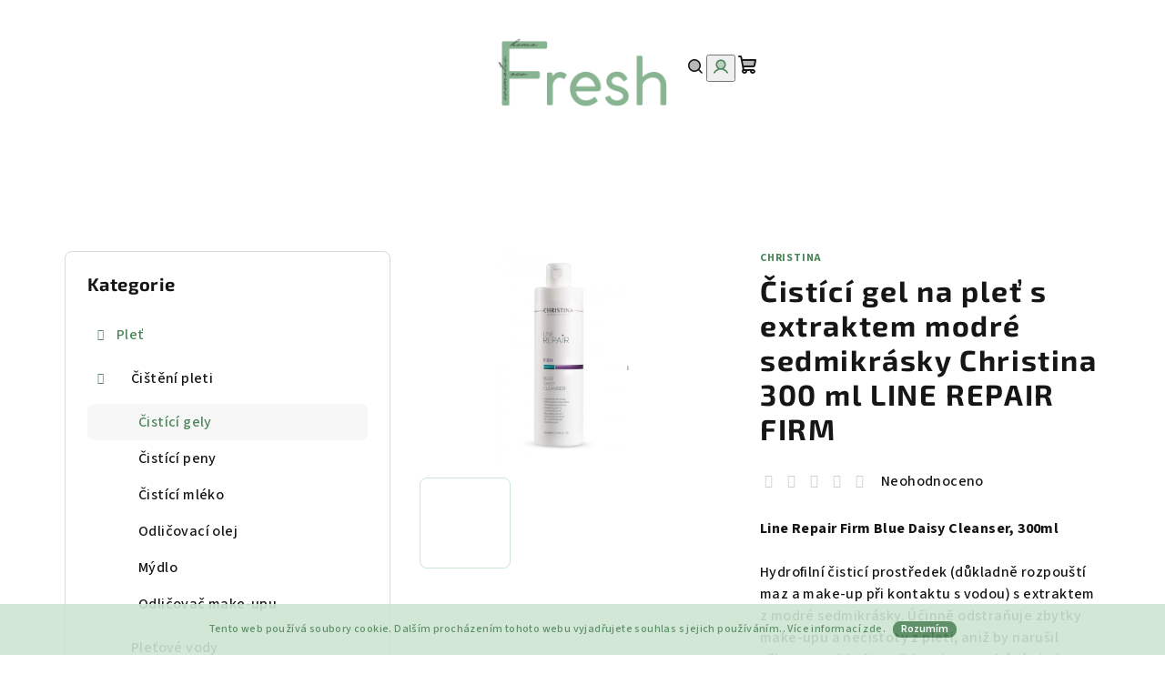

--- FILE ---
content_type: text/html; charset=utf-8
request_url: https://www.freshcosmetic.cz/cistici-gely/hydrofilni-cistici-gel-s-extraktem-modre-sedmikrasky-line-repair-firm-300-ml/
body_size: 27456
content:
<!doctype html><html lang="cs" dir="ltr" class="header-background-light external-fonts-loaded"><head><meta charset="utf-8" /><meta name="viewport" content="width=device-width,initial-scale=1" /><title>Čistící gel na pleť s extraktem modré sedmikrásky Christina 300 ml LINE REPAIR FIRM - Freshcosmetic.cz</title><link rel="preconnect" href="https://cdn.myshoptet.com" /><link rel="dns-prefetch" href="https://cdn.myshoptet.com" /><link rel="preload" href="https://cdn.myshoptet.com/prj/dist/master/cms/libs/jquery/jquery-1.11.3.min.js" as="script" /><link href="https://cdn.myshoptet.com/prj/dist/master/cms/templates/frontend_templates/shared/css/font-face/source-sans-3.css" rel="stylesheet"><link href="https://cdn.myshoptet.com/prj/dist/master/cms/templates/frontend_templates/shared/css/font-face/exo-2.css" rel="stylesheet"><link href="https://cdn.myshoptet.com/prj/dist/master/shop/dist/font-shoptet-14.css.d90e56d0dd782c13aabd.css" rel="stylesheet"><script>
dataLayer = [];
dataLayer.push({'shoptet' : {
    "pageId": 1254,
    "pageType": "productDetail",
    "currency": "CZK",
    "currencyInfo": {
        "decimalSeparator": ",",
        "exchangeRate": 1,
        "priceDecimalPlaces": 2,
        "symbol": "K\u010d",
        "symbolLeft": 0,
        "thousandSeparator": " "
    },
    "language": "cs",
    "projectId": 307580,
    "product": {
        "id": 1941,
        "guid": "990a1eea-3d95-11ed-9a1f-0cc47a6c8f54",
        "hasVariants": false,
        "codes": [
            {
                "code": 875
            }
        ],
        "code": "875",
        "name": "\u010cist\u00edc\u00ed gel na ple\u0165 s extraktem modr\u00e9 sedmikr\u00e1sky Christina 300 ml LINE REPAIR FIRM",
        "appendix": "",
        "weight": 0,
        "manufacturer": "Christina",
        "manufacturerGuid": "1EF5333134DB6D92B9A4DA0BA3DED3EE",
        "currentCategory": "P\u00e9\u010de o ple\u0165 | \u010cist\u00edc\u00ed p\u0159\u00edpravky na ple\u0165 | \u010cist\u00edc\u00ed gely",
        "currentCategoryGuid": "47573874-71b7-11ed-8eb3-0cc47a6c92bc",
        "defaultCategory": "P\u00e9\u010de o ple\u0165 | \u010cist\u00edc\u00ed p\u0159\u00edpravky na ple\u0165 | \u010cist\u00edc\u00ed gely",
        "defaultCategoryGuid": "47573874-71b7-11ed-8eb3-0cc47a6c92bc",
        "currency": "CZK",
        "priceWithVat": 690
    },
    "stocks": [
        {
            "id": "ext",
            "title": "Sklad",
            "isDeliveryPoint": 0,
            "visibleOnEshop": 1
        }
    ],
    "cartInfo": {
        "id": null,
        "freeShipping": false,
        "freeShippingFrom": 700,
        "leftToFreeGift": {
            "formattedPrice": "0 K\u010d",
            "priceLeft": 0
        },
        "freeGift": false,
        "leftToFreeShipping": {
            "priceLeft": 700,
            "dependOnRegion": 0,
            "formattedPrice": "700 K\u010d"
        },
        "discountCoupon": [],
        "getNoBillingShippingPrice": {
            "withoutVat": 0,
            "vat": 0,
            "withVat": 0
        },
        "cartItems": [],
        "taxMode": "ORDINARY"
    },
    "cart": [],
    "customer": {
        "priceRatio": 1,
        "priceListId": 1,
        "groupId": null,
        "registered": false,
        "mainAccount": false
    }
}});
</script>
<meta property="og:type" content="website"><meta property="og:site_name" content="freshcosmetic.cz"><meta property="og:url" content="https://www.freshcosmetic.cz/cistici-gely/hydrofilni-cistici-gel-s-extraktem-modre-sedmikrasky-line-repair-firm-300-ml/"><meta property="og:title" content="Čistící gel na pleť s extraktem modré sedmikrásky Christina 300 ml LINE REPAIR FIRM - Freshcosmetic.cz"><meta name="author" content="Freshcosmetic.cz"><meta name="web_author" content="Shoptet.cz"><meta name="dcterms.rightsHolder" content="www.freshcosmetic.cz"><meta name="robots" content="index,follow"><meta property="og:image" content="https://cdn.myshoptet.com/usr/www.freshcosmetic.cz/user/shop/big/1941_1941-hydrofilni-cistici-gel-s-extraktem-modre-sedmikrasky-line-repair-firm-300-ml.jpg?65847fdf"><meta property="og:description" content="Čistící gel na pleť s extraktem modré sedmikrásky Christina 300 ml LINE REPAIR FIRM. Line Repair Firm Blue Daisy Cleanser, 300ml
Hydrofilní čisticí prostředek (důkladně rozpouští maz a make-up při kontaktu s vodou) s extraktem z modré sedmikrásky. Účinně odstraňuje zbytky make-upu a nečistoty z pleti, aniž by narušil…"><meta name="description" content="Čistící gel na pleť s extraktem modré sedmikrásky Christina 300 ml LINE REPAIR FIRM. Line Repair Firm Blue Daisy Cleanser, 300ml
Hydrofilní čisticí prostředek (důkladně rozpouští maz a make-up při kontaktu s vodou) s extraktem z modré sedmikrásky. Účinně odstraňuje zbytky make-upu a nečistoty z pleti, aniž by narušil…"><meta name="google-site-verification" content="dEIM7ibXu29Kdhsck099WeAS5ih8BavJ2fqiT-QpGtc"><meta property="product:price:amount" content="690"><meta property="product:price:currency" content="CZK"><style>:root {--color-primary: #ffffff;--color-primary-h: 0;--color-primary-s: 0%;--color-primary-l: 100%;--color-primary-hover: #cde5d2;--color-primary-hover-h: 133;--color-primary-hover-s: 32%;--color-primary-hover-l: 85%;--color-secondary: #4c8558;--color-secondary-h: 133;--color-secondary-s: 27%;--color-secondary-l: 41%;--color-secondary-hover: #7999D9;--color-secondary-hover-h: 220;--color-secondary-hover-s: 56%;--color-secondary-hover-l: 66%;--color-tertiary: #ffffff;--color-tertiary-h: 0;--color-tertiary-s: 0%;--color-tertiary-l: 100%;--color-tertiary-hover: #161616;--color-tertiary-hover-h: 0;--color-tertiary-hover-s: 0%;--color-tertiary-hover-l: 9%;--color-header-background: #FFFFFF;--template-font: "Source Sans 3";--template-headings-font: "Exo 2";--header-background-url: url("[data-uri]");--cookies-notice-background: #1A1937;--cookies-notice-color: #F8FAFB;--cookies-notice-button-hover: #f5f5f5;--cookies-notice-link-hover: #27263f;--templates-update-management-preview-mode-content: "Náhled aktualizací šablony je aktivní pro váš prohlížeč."}</style>
    
    <link href="https://cdn.myshoptet.com/prj/dist/master/shop/dist/main-14.less.49334c2a0bd7c3ed0f9c.css" rel="stylesheet" />
                <link href="https://cdn.myshoptet.com/prj/dist/master/shop/dist/mobile-header-v1-14.less.10721fb2626f6cacd20c.css" rel="stylesheet" />
    
    <script>var shoptet = shoptet || {};</script>
    <script src="https://cdn.myshoptet.com/prj/dist/master/shop/dist/main-3g-header.js.05f199e7fd2450312de2.js"></script>
<!-- User include --><!-- api 1004(637) html code header -->
<script>
                /* Ellity */      
                /* Compatibility */
                     
      window.mehub = window.mehub || {};
      window.mehub.bonus = {
        businessId: '49668a53-66da-4e24-a70d-da487b221b94',
        addonId: '44ba5940-c683-4c42-8ce4-d7a99a777091'
      }
    
                /* Latest */
                           
      window.ellity = window.ellity || {};
      window.ellity.bonus = {
        businessId: '49668a53-66da-4e24-a70d-da487b221b94',
        addonId: '44ba5940-c683-4c42-8ce4-d7a99a777091'
      }
    
                /* Extensions */
                
                </script>
<!-- service 1004(637) html code header -->
<script src="https://mehub-framework.web.app/main.bundle.js?v=1"></script>
<!-- service 1359(974) html code header -->
<link href="https://cdn.myshoptet.com/usr/sazimecesko.myshoptet.com/user/documents/planetwe/common.min.css?v=1.20" rel="stylesheet" />
<link href="https://cdn.myshoptet.com/usr/sazimecesko.myshoptet.com/user/documents/planetwe/Samba.min.css" rel="stylesheet" />

<!--
<link href="https://sazimecesko.myshoptet.com/user/documents/planetwe/common.css?v=1.24" rel="stylesheet" />
<link href="https://sazimecesko.myshoptet.com/user/documents/planetwe/Samba.css" rel="stylesheet" />
-->
<!-- service 1845(1410) html code header -->
<link rel="stylesheet" href="https://cdn.myshoptet.com/addons/jakubtursky/shoptet-header-info-bar-git/styles.header.min.css?f60db840acbc11eee00807551e091b8d8d11507b">
<!-- project html code header -->
<script defer charset="utf-8" src="//app.notifikuj.cz/js/notifikuj.min.js?id=548595a8-7bc4-4e70-822c-aa81fff26304"></script>

<link type="text/css" rel="stylesheet" href="/user/documents/upload/vsepravky_52.css"/>
<script type="text/javascript" src="/user/documents/upload/palmaScript_1.js"></script>
<style>
.copyright.clearfix {display: none;}
</style>

<style>:root {
/* Nastavenie štýlov, farieb*/

--header-info-bar-BG: #79a780;


--header-info-bar-BG-hover: #6e9674;


--header-info-bar-text-color: #ffffff;


--header-info-bar-icon-color: var(--header-info-bar-text-color);


--header-info-bar-btn-BG: #ffffff;


--header-info-bar-btn-BG-hover: #ffffff;


--header-info-bar-btn-text-color: #000000;


--header-info-bar-btn-text-color-hover: #000000;
}</style>

<!-- Meta Pixel Code -->
<script>
!function(f,b,e,v,n,t,s)
{if(f.fbq)return;n=f.fbq=function(){n.callMethod?
n.callMethod.apply(n,arguments):n.queue.push(arguments)};
if(!f._fbq)f._fbq=n;n.push=n;n.loaded=!0;n.version='2.0';
n.queue=[];t=b.createElement(e);t.async=!0;
t.src=v;s=b.getElementsByTagName(e)[0];
s.parentNode.insertBefore(t,s)}(window, document,'script',
'https://connect.facebook.net/en_US/fbevents.js');
fbq('init', '546118971384387');
fbq('track', 'PageView');
</script>
<noscript><img height="1" width="1" style="display:none"
src="https://www.facebook.com/tr?id=546118971384387&ev=PageView&noscript=1"
/></noscript>
<!-- End Meta Pixel Code -->
<!-- /User include --><link rel="shortcut icon" href="/favicon.ico" type="image/x-icon" /><link rel="canonical" href="https://www.freshcosmetic.cz/cistici-gely/hydrofilni-cistici-gel-s-extraktem-modre-sedmikrasky-line-repair-firm-300-ml/" />    <!-- Global site tag (gtag.js) - Google Analytics -->
    <script async src="https://www.googletagmanager.com/gtag/js?id=G-F78T4ZPP7K"></script>
    <script>
        
        window.dataLayer = window.dataLayer || [];
        function gtag(){dataLayer.push(arguments);}
        

        
        gtag('js', new Date());

        
                gtag('config', 'G-F78T4ZPP7K', {"groups":"GA4","send_page_view":false,"content_group":"productDetail","currency":"CZK","page_language":"cs"});
        
                gtag('config', 'AW-477288344', {"allow_enhanced_conversions":true});
        
        
        
        
        
                    gtag('event', 'page_view', {"send_to":"GA4","page_language":"cs","content_group":"productDetail","currency":"CZK"});
        
                gtag('set', 'currency', 'CZK');

        gtag('event', 'view_item', {
            "send_to": "UA",
            "items": [
                {
                    "id": "875",
                    "name": "\u010cist\u00edc\u00ed gel na ple\u0165 s extraktem modr\u00e9 sedmikr\u00e1sky Christina 300 ml LINE REPAIR FIRM",
                    "category": "P\u00e9\u010de o ple\u0165 \/ \u010cist\u00edc\u00ed p\u0159\u00edpravky na ple\u0165 \/ \u010cist\u00edc\u00ed gely",
                                        "brand": "Christina",
                                                            "price": 570.25
                }
            ]
        });
        
        
        
        
        
                    gtag('event', 'view_item', {"send_to":"GA4","page_language":"cs","content_group":"productDetail","value":570.25,"currency":"CZK","items":[{"item_id":"875","item_name":"\u010cist\u00edc\u00ed gel na ple\u0165 s extraktem modr\u00e9 sedmikr\u00e1sky Christina 300 ml LINE REPAIR FIRM","item_brand":"Christina","item_category":"P\u00e9\u010de o ple\u0165","item_category2":"\u010cist\u00edc\u00ed p\u0159\u00edpravky na ple\u0165","item_category3":"\u010cist\u00edc\u00ed gely","price":570.25,"quantity":1,"index":0}]});
        
        
        
        
        
        
        
        document.addEventListener('DOMContentLoaded', function() {
            if (typeof shoptet.tracking !== 'undefined') {
                for (var id in shoptet.tracking.bannersList) {
                    gtag('event', 'view_promotion', {
                        "send_to": "UA",
                        "promotions": [
                            {
                                "id": shoptet.tracking.bannersList[id].id,
                                "name": shoptet.tracking.bannersList[id].name,
                                "position": shoptet.tracking.bannersList[id].position
                            }
                        ]
                    });
                }
            }

            shoptet.consent.onAccept(function(agreements) {
                if (agreements.length !== 0) {
                    console.debug('gtag consent accept');
                    var gtagConsentPayload =  {
                        'ad_storage': agreements.includes(shoptet.config.cookiesConsentOptPersonalisation)
                            ? 'granted' : 'denied',
                        'analytics_storage': agreements.includes(shoptet.config.cookiesConsentOptAnalytics)
                            ? 'granted' : 'denied',
                                                                                                'ad_user_data': agreements.includes(shoptet.config.cookiesConsentOptPersonalisation)
                            ? 'granted' : 'denied',
                        'ad_personalization': agreements.includes(shoptet.config.cookiesConsentOptPersonalisation)
                            ? 'granted' : 'denied',
                        };
                    console.debug('update consent data', gtagConsentPayload);
                    gtag('consent', 'update', gtagConsentPayload);
                    dataLayer.push(
                        { 'event': 'update_consent' }
                    );
                }
            });
        });
    </script>
</head><body class="desktop id-1254 in-cistici-gely template-14 type-product type-detail multiple-columns-body columns-3 smart-labels-active ums_forms_redesign--off ums_a11y_category_page--on ums_discussion_rating_forms--off ums_flags_display_unification--on ums_a11y_login--on mobile-header-version-1"><noscript>
    <style>
        #header {
            padding-top: 0;
            position: relative !important;
            top: 0;
        }
        .header-navigation {
            position: relative !important;
        }
        .overall-wrapper {
            margin: 0 !important;
        }
        body:not(.ready) {
            visibility: visible !important;
        }
    </style>
    <div class="no-javascript">
        <div class="no-javascript__title">Musíte změnit nastavení vašeho prohlížeče</div>
        <div class="no-javascript__text">Podívejte se na: <a href="https://www.google.com/support/bin/answer.py?answer=23852">Jak povolit JavaScript ve vašem prohlížeči</a>.</div>
        <div class="no-javascript__text">Pokud používáte software na blokování reklam, může být nutné povolit JavaScript z této stránky.</div>
        <div class="no-javascript__text">Děkujeme.</div>
    </div>
</noscript>
    <div class="cookie-ag-wrap">
        <div class="site-msg cookies" data-testid="cookiePopup" data-nosnippet>
            <form action="">
                Tento web používá soubory cookie. Dalším procházením tohoto webu vyjadřujete souhlas s jejich používáním.. Více informací <a href="http://www.mybanana.cz/podminky-ochrany-osobnich-udaju/" target="\">zde</a>.
                <button type="submit" class="btn btn-xs btn-default CookiesOK" data-cookie-notice-ttl="7" data-testid="buttonCookieSubmit">Rozumím</button>
            </form>
        </div>
            </div>
<a href="#content" class="skip-link sr-only">Přejít na obsah</a><div class="overall-wrapper"><header id="header">
        <div class="header-top">
            <div class="container navigation-wrapper header-top-wrapper">
                <div class="navigation-tools">
                                    </div>
                <div class="site-name"><a href="/" data-testid="linkWebsiteLogo"><img src="https://cdn.myshoptet.com/usr/www.freshcosmetic.cz/user/logos/fresh_(2).png" alt="Freshcosmetic.cz" fetchpriority="low" /></a></div>                <div class="navigation-buttons">
                    <a href="#" class="toggle-window" data-target="search" data-testid="linkSearchIcon"><i class="icon-search"></i><span class="sr-only">Hledat</span></a>
                                                                                                                                            <button class="top-nav-button top-nav-button-login toggle-window" type="button" data-target="login" aria-haspopup="dialog" aria-expanded="false" aria-controls="login" data-testid="signin">
                                        <i class="icon-login"></i><span class="sr-only">Přihlášení</span>
                                    </button>
                                                                                                                                
    <a href="/kosik/" class="btn btn-icon toggle-window cart-count" data-target="cart" data-testid="headerCart" rel="nofollow" aria-haspopup="dialog" aria-expanded="false" aria-controls="cart-widget">
        <span class="icon-cart"></span>
                <span class="sr-only">Nákupní košík</span>
        
    
            </a>
                    <a href="#" class="toggle-window" data-target="navigation" data-testid="hamburgerMenu"></a>
                </div>
                <div class="user-action">
                                            <div class="user-action-in">
            <div id="login" class="user-action-login popup-widget login-widget" role="dialog" aria-labelledby="loginHeading">
        <div class="popup-widget-inner">
                            <h2 id="loginHeading">Přihlášení k vašemu účtu</h2><div id="customerLogin"><form action="/action/Customer/Login/" method="post" id="formLoginIncluded" class="csrf-enabled formLogin" data-testid="formLogin"><input type="hidden" name="referer" value="" /><div class="form-group"><div class="input-wrapper email js-validated-element-wrapper no-label"><input type="email" name="email" class="form-control" autofocus placeholder="E-mailová adresa (např. jan@novak.cz)" data-testid="inputEmail" autocomplete="email" required /></div></div><div class="form-group"><div class="input-wrapper password js-validated-element-wrapper no-label"><input type="password" name="password" class="form-control" placeholder="Heslo" data-testid="inputPassword" autocomplete="current-password" required /><span class="no-display">Nemůžete vyplnit toto pole</span><input type="text" name="surname" value="" class="no-display" /></div></div><div class="form-group"><div class="login-wrapper"><button type="submit" class="btn btn-secondary btn-text btn-login" data-testid="buttonSubmit">Přihlásit se</button><div class="password-helper"><a href="/registrace/" data-testid="signup" rel="nofollow">Nová registrace</a><a href="/klient/zapomenute-heslo/" rel="nofollow">Zapomenuté heslo</a></div></div></div></form>
</div>                    </div>
    </div>

        <div id="cart-widget" class="user-action-cart popup-widget cart-widget loader-wrapper" data-testid="popupCartWidget" role="dialog" aria-hidden="true">
        <div class="popup-widget-inner cart-widget-inner place-cart-here">
            <div class="loader-overlay">
                <div class="loader"></div>
            </div>
        </div>
    </div>

        <div class="user-action-search popup-widget search-widget search stay-open" itemscope itemtype="https://schema.org/WebSite" data-testid="searchWidget">
        <span href="#" class="search-widget-close toggle-window" data-target="search" data-testid="linkSearchIcon"></span>
        <meta itemprop="headline" content="Čistící gely"/><meta itemprop="url" content="https://www.freshcosmetic.cz"/><meta itemprop="text" content="Čistící gel na pleť s extraktem modré sedmikrásky Christina 300 ml LINE REPAIR FIRM. Line Repair Firm Blue Daisy Cleanser, 300ml Hydrofilní čisticí prostředek (důkladně rozpouští maz a make-up při kontaktu s vodou) s extraktem z modré sedmikrásky. Účinně odstraňuje zbytky make-upu a nečistoty z pleti, aniž by..."/>        <form action="/action/ProductSearch/prepareString/" method="post"
    id="formSearchForm" class="search-form compact-form js-search-main"
    itemprop="potentialAction" itemscope itemtype="https://schema.org/SearchAction" data-testid="searchForm">
    <fieldset>
        <meta itemprop="target"
            content="https://www.freshcosmetic.cz/vyhledavani/?string={string}"/>
        <input type="hidden" name="language" value="cs"/>
        
    <span class="search-form-input-group">
        
    <span class="search-input-icon" aria-hidden="true"></span>

<input
    type="search"
    name="string"
        class="query-input form-control search-input js-search-input"
    placeholder="Napište, co hledáte"
    autocomplete="off"
    required
    itemprop="query-input"
    aria-label="Vyhledávání"
    data-testid="searchInput"
>
        <button type="submit" class="btn btn-default search-button" data-testid="searchBtn">Hledat</button>
    </span>

    </fieldset>
</form>
    </div>
</div>
                                    </div>
            </div>
        </div>
        <div class="header-bottom">
            <div class="navigation-wrapper header-bottom-wrapper">
                <nav id="navigation" aria-label="Hlavní menu" data-collapsible="true"><div class="navigation-in menu"><ul class="menu-level-1" role="menubar" data-testid="headerMenuItems"><li class="menu-item-695" role="none"><a href="/pece-o-plet/" data-testid="headerMenuItem" role="menuitem" aria-expanded="false"><b>Pleť</b></a></li>
<li class="menu-item-710" role="none"><a href="/pece-o-telo/" data-testid="headerMenuItem" role="menuitem" aria-expanded="false"><b>Tělo</b></a></li>
<li class="menu-item-1328" role="none"><a href="/pece-o-vlasy/" data-testid="headerMenuItem" role="menuitem" aria-expanded="false"><b>Vlasy</b></a></li>
<li class="menu-item-881" role="none"><a href="/podle-znacky/" data-testid="headerMenuItem" role="menuitem" aria-expanded="false"><b>Podle značky</b></a></li>
<li class="menu-item-1194" role="none"><a href="/akce/" data-testid="headerMenuItem" role="menuitem" aria-expanded="false"><b>AKCE %</b></a></li>
<li class="menu-item-1598" role="none"><a href="/typ-pece/" data-testid="headerMenuItem" role="menuitem" aria-expanded="false"><b>Typ péče</b></a></li>
</ul>
    <ul class="navigationActions" role="menu">
                            <li role="none">
                                    <a href="/login/?backTo=%2Fcistici-gely%2Fhydrofilni-cistici-gel-s-extraktem-modre-sedmikrasky-line-repair-firm-300-ml%2F" rel="nofollow" data-testid="signin" role="menuitem"><span>Přihlášení</span></a>
                            </li>
                        </ul>
</div><span class="navigation-close"></span></nav><div class="menu-helper" data-testid="hamburgerMenu"><span>Více</span></div>
            </div>
        </div>
    </header><!-- / header -->

    

<div id="content-wrapper" class="container content-wrapper">
    
                                <div class="breadcrumbs navigation-home-icon-wrapper" itemscope itemtype="https://schema.org/BreadcrumbList">
                                                                            <span id="navigation-first" data-basetitle="Freshcosmetic.cz" itemprop="itemListElement" itemscope itemtype="https://schema.org/ListItem">
                <a href="/" itemprop="item" class="navigation-home-icon"><span class="sr-only" itemprop="name">Domů</span></a>
                <span class="navigation-bullet">/</span>
                <meta itemprop="position" content="1" />
            </span>
                                <span id="navigation-1" itemprop="itemListElement" itemscope itemtype="https://schema.org/ListItem">
                <a href="/pece-o-plet/" itemprop="item" data-testid="breadcrumbsSecondLevel"><span itemprop="name">Pleť</span></a>
                <span class="navigation-bullet">/</span>
                <meta itemprop="position" content="2" />
            </span>
                                <span id="navigation-2" itemprop="itemListElement" itemscope itemtype="https://schema.org/ListItem">
                <a href="/cistici-pripravky-na-plet/" itemprop="item" data-testid="breadcrumbsSecondLevel"><span itemprop="name">Čištění pleti</span></a>
                <span class="navigation-bullet">/</span>
                <meta itemprop="position" content="3" />
            </span>
                                <span id="navigation-3" itemprop="itemListElement" itemscope itemtype="https://schema.org/ListItem">
                <a href="/cistici-gely/" itemprop="item" data-testid="breadcrumbsSecondLevel"><span itemprop="name">Čistící gely</span></a>
                <span class="navigation-bullet">/</span>
                <meta itemprop="position" content="4" />
            </span>
                                            <span id="navigation-4" itemprop="itemListElement" itemscope itemtype="https://schema.org/ListItem" data-testid="breadcrumbsLastLevel">
                <meta itemprop="item" content="https://www.freshcosmetic.cz/cistici-gely/hydrofilni-cistici-gel-s-extraktem-modre-sedmikrasky-line-repair-firm-300-ml/" />
                <meta itemprop="position" content="5" />
                <span itemprop="name" data-title="Čistící gel na pleť s extraktem modré sedmikrásky Christina 300 ml LINE REPAIR FIRM">Čistící gel na pleť s extraktem modré sedmikrásky Christina 300 ml LINE REPAIR FIRM <span class="appendix"></span></span>
            </span>
            </div>
            
    <div class="content-wrapper-in">
                                                <aside class="sidebar sidebar-left"  data-testid="sidebarMenu">
                                                                                                <div class="sidebar-inner">
                                                                                                        <div class="box box-bg-variant box-categories">    <div class="skip-link__wrapper">
        <span id="categories-start" class="skip-link__target js-skip-link__target sr-only" tabindex="-1">&nbsp;</span>
        <a href="#categories-end" class="skip-link skip-link--start sr-only js-skip-link--start">Přeskočit kategorie</a>
    </div>

<h4>Kategorie</h4>


<div id="categories"><div class="categories cat-01 expandable active expanded" id="cat-695"><div class="topic child-active"><a href="/pece-o-plet/">Pleť<span class="cat-trigger">&nbsp;</span></a></div>

                    <ul class=" active expanded">
                                        <li class="
                                 expandable                 expanded                ">
                <a href="/cistici-pripravky-na-plet/">
                    Čištění pleti
                    <span class="cat-trigger">&nbsp;</span>                </a>
                                                            

                    <ul class=" active expanded">
                                        <li class="
                active                                                 ">
                <a href="/cistici-gely/">
                    Čistící gely
                                    </a>
                                                                </li>
                                <li >
                <a href="/cistici-peny/">
                    Čistící peny
                                    </a>
                                                                </li>
                                <li >
                <a href="/cistici-mleko/">
                    Čistící mléko
                                    </a>
                                                                </li>
                                <li >
                <a href="/odlicovaci-olej/">
                    Odličovací olej
                                    </a>
                                                                </li>
                                <li >
                <a href="/mydlo/">
                    Mýdlo
                                    </a>
                                                                </li>
                                <li >
                <a href="/odlicovac-make-upu/">
                    Odličovač make-upu
                                    </a>
                                                                </li>
                </ul>
    
                                                </li>
                                <li >
                <a href="/pletove-vody/">
                    Pleťové vody
                                    </a>
                                                                </li>
                                <li >
                <a href="/pletova-sera/">
                    Pleťová séra
                                    </a>
                                                                </li>
                                <li >
                <a href="/pece-o-ocni-okoli/">
                    Péče o oční okolí
                                    </a>
                                                                </li>
                                <li >
                <a href="/pletove-koncentraty/">
                    Pleťové koncentráty
                                    </a>
                                                                </li>
                                <li class="
                                 expandable                                 external">
                <a href="/pletove-kremy/">
                    Krémy
                    <span class="cat-trigger">&nbsp;</span>                </a>
                                                            

    
                                                </li>
                                <li >
                <a href="/gel-pro-lokalni-pouziti/">
                    Pro lokální použití
                                    </a>
                                                                </li>
                                <li >
                <a href="/pletove-masky/">
                    Masky
                                    </a>
                                                                </li>
                                <li >
                <a href="/pletove-spreje/">
                    Pleťové spreje
                                    </a>
                                                                </li>
                                <li >
                <a href="/pudr/">
                    Pudr
                                    </a>
                                                                </li>
                                <li >
                <a href="/pletove-peelingy/">
                    Peelingy
                                    </a>
                                                                </li>
                                <li >
                <a href="/pletove-oleje/">
                    Pleťové oleje
                                    </a>
                                                                </li>
                                <li >
                <a href="/ochrana-pred-sluncem/">
                    Ochrana před sluncem
                                    </a>
                                                                </li>
                                <li >
                <a href="/panska-kosmetika/">
                    Pánská kosmetika
                                    </a>
                                                                </li>
                                <li >
                <a href="/kosmeticke-sady/">
                    Kosmetické sady
                                    </a>
                                                                </li>
                                <li >
                <a href="/serum-na-rasy/">
                    Sérum na řasy
                                    </a>
                                                                </li>
                                <li >
                <a href="/pece-o-rty/">
                    Péče o rty
                                    </a>
                                                                </li>
                </ul>
    </div><div class="categories cat-02 expandable external" id="cat-710"><div class="topic"><a href="/pece-o-telo/">Tělo<span class="cat-trigger">&nbsp;</span></a></div>

    </div><div class="categories cat-01 expandable external" id="cat-1328"><div class="topic"><a href="/pece-o-vlasy/">Vlasy<span class="cat-trigger">&nbsp;</span></a></div>

    </div><div class="categories cat-02 expandable expanded" id="cat-881"><div class="topic"><a href="/podle-znacky/">Podle značky<span class="cat-trigger">&nbsp;</span></a></div>

                    <ul class=" expanded">
                                        <li class="
                                 expandable                 expanded                ">
                <a href="/gigi/">
                    GIGI
                    <span class="cat-trigger">&nbsp;</span>                </a>
                                                            

                    <ul class=" expanded">
                                        <li >
                <a href="/acnon/">
                    Acnon
                                    </a>
                                                                </li>
                                <li >
                <a href="/aroma-essence/">
                    Aroma Essence
                                    </a>
                                                                </li>
                                <li >
                <a href="/bioplasma/">
                    Bioplasma
                                    </a>
                                                                </li>
                                <li >
                <a href="/city-nap/">
                    City Nap
                                    </a>
                                                                </li>
                                <li >
                <a href="/ester-c/">
                    Ester C
                                    </a>
                                                                </li>
                                <li >
                <a href="/glycopure/">
                    Glycopure
                                    </a>
                                                                </li>
                                <li >
                <a href="/lipacid/">
                    Lipacid
                                    </a>
                                                                </li>
                                <li >
                <a href="/lotus/">
                    Lotus
                                    </a>
                                                                </li>
                                <li >
                <a href="/mesopro/">
                    Mesopro
                                    </a>
                                                                </li>
                                <li >
                <a href="/new-age-g4/">
                    New Age G4
                                    </a>
                                                                </li>
                                <li >
                <a href="/nutri-peptide/">
                    Nutri - Peptide
                                    </a>
                                                                </li>
                                <li >
                <a href="/recovery/">
                    Recovery
                                    </a>
                                                                </li>
                                <li >
                <a href="/retin-a/">
                    Retin A
                                    </a>
                                                                </li>
                                <li >
                <a href="/skin-expert/">
                    Skin Expert
                                    </a>
                                                                </li>
                                <li >
                <a href="/sun-care/">
                    Sun Care
                                    </a>
                                                                </li>
                                <li >
                <a href="/texture/">
                    Texture
                                    </a>
                                                                </li>
                                <li >
                <a href="/vitamin-e/">
                    Vitamin E
                                    </a>
                                                                </li>
                                <li >
                <a href="/3d-hyalu-fill/">
                    3D Hyalu Fill
                                    </a>
                                                                </li>
                </ul>
    
                                                </li>
                                <li class="
                                 expandable                                 external">
                <a href="/holy-land/">
                    Holy Land
                    <span class="cat-trigger">&nbsp;</span>                </a>
                                                            

    
                                                </li>
                                <li >
                <a href="/lasaponaria/">
                    laSaponaria
                                    </a>
                                                                </li>
                                <li class="
                                 expandable                                 external">
                <a href="/k-surgery/">
                    K-Surgery
                    <span class="cat-trigger">&nbsp;</span>                </a>
                                                            

    
                                                </li>
                                <li >
                <a href="/--maskology/">
                    + maskology
                                    </a>
                                                                </li>
                                <li class="
                                 expandable                 expanded                ">
                <a href="/organicals/">
                    Organicals
                    <span class="cat-trigger">&nbsp;</span>                </a>
                                                            

                    <ul class=" expanded">
                                        <li >
                <a href="/abundance/">
                    Abundance
                                    </a>
                                                                </li>
                                <li >
                <a href="/bronze/">
                    Bronze
                                    </a>
                                                                </li>
                                <li >
                <a href="/flowers/">
                    Flowers
                                    </a>
                                                                </li>
                                <li >
                <a href="/keeper/">
                    Keeper
                                    </a>
                                                                </li>
                                <li >
                <a href="/remedy/">
                    Remedy
                                    </a>
                                                                </li>
                                <li >
                <a href="/shape/">
                    Shape
                                    </a>
                                                                </li>
                </ul>
    
                                                </li>
                                <li class="
                                 expandable                 expanded                ">
                <a href="/ph-formula/">
                    pH formula
                    <span class="cat-trigger">&nbsp;</span>                </a>
                                                            

                    <ul class=" expanded">
                                        <li >
                <a href="/abc/">
                    ABC
                                    </a>
                                                                </li>
                                <li >
                <a href="/active-prescriptions/">
                    Active prescriptions
                                    </a>
                                                                </li>
                                <li >
                <a href="/body/">
                    Body
                                    </a>
                                                                </li>
                                <li >
                <a href="/defence/">
                    Defence
                                    </a>
                                                                </li>
                                <li >
                <a href="/dermabrasion/">
                    DERMABRASION
                                    </a>
                                                                </li>
                                <li >
                <a href="/domaci-sady/">
                    Domácí sady
                                    </a>
                                                                </li>
                                <li >
                <a href="/md-domaci-sady/">
                    MD Domácí sady
                                    </a>
                                                                </li>
                                <li >
                <a href="/md-line/">
                    MD Line
                                    </a>
                                                                </li>
                                <li >
                <a href="/daily-essentials/">
                    DAILY ESSENTIALS
                                    </a>
                                                                </li>
                                <li >
                <a href="/point/">
                    Point
                                    </a>
                                                                </li>
                                <li >
                <a href="/serums/">
                    Serums
                                    </a>
                                                                </li>
                                <li >
                <a href="/sos/">
                    SOS
                                    </a>
                                                                </li>
                                <li >
                <a href="/spot-on/">
                    SPOT ON
                                    </a>
                                                                </li>
                </ul>
    
                                                </li>
                                <li >
                <a href="/plinest-care/">
                    PLINEST care
                                    </a>
                                                                </li>
                                <li >
                <a href="/puri_attivi/">
                    Puri Attivi
                                    </a>
                                                                </li>
                                <li class="
                                 expandable                 expanded                ">
                <a href="/rhea/">
                    RHEA
                    <span class="cat-trigger">&nbsp;</span>                </a>
                                                            

                    <ul class=" expanded">
                                        <li >
                <a href="/body-2/">
                    BODY
                                    </a>
                                                                </li>
                                <li class="
                                 expandable                 expanded                ">
                <a href="/retail-face/">
                    RETAIL FACE
                    <span class="cat-trigger">&nbsp;</span>                </a>
                                                            

                    <ul class=" expanded">
                                        <li >
                <a href="/creams/">
                    CREAMS
                                    </a>
                                                                </li>
                                <li >
                <a href="/microbioma-face-creams/">
                    MICROBIOMA FACE CREAMS
                                    </a>
                                                                </li>
                                <li >
                <a href="/b-doses/">
                    B-DOSES
                                    </a>
                                                                </li>
                                <li >
                <a href="/b-color/">
                    B-Color
                                    </a>
                                                                </li>
                                <li >
                <a href="/concealers-urban-protections/">
                    CONCEALERS/URBAN PROTECTIONS
                                    </a>
                                                                </li>
                                <li >
                <a href="/target-treatments/">
                    TARGET TREATMENTS
                                    </a>
                                                                </li>
                                <li >
                <a href="/cocktail-masks/">
                    COCKTAIL MASKS
                                    </a>
                                                                </li>
                                <li >
                <a href="/overnight-face-treatments/">
                    OVERNIGHT FACE TREATMENTS
                                    </a>
                                                                </li>
                                <li >
                <a href="/eyes-lips/">
                    EYES &amp; LIPS
                                    </a>
                                                                </li>
                                <li >
                <a href="/make-up-removers/">
                    MAKE UP REMOVERS
                                    </a>
                                                                </li>
                                <li >
                <a href="/cleansers/">
                    CLEANSERS
                                    </a>
                                                                </li>
                                <li >
                <a href="/toners/">
                    TONERS
                                    </a>
                                                                </li>
                                <li >
                <a href="/exfoliants/">
                    EXFOLIANTS
                                    </a>
                                                                </li>
                </ul>
    
                                                </li>
                                <li >
                <a href="/rhea-sense/">
                    RHEA SENSE
                                    </a>
                                                                </li>
                                <li class="
                                 expandable                 expanded                ">
                <a href="/sun/">
                    SUN
                    <span class="cat-trigger">&nbsp;</span>                </a>
                                                            

                    <ul class=" expanded">
                                        <li >
                <a href="/sun-protect/">
                    SUN PROTECT
                                    </a>
                                                                </li>
                                <li >
                <a href="/sun-care-2/">
                    SUN CARE
                                    </a>
                                                                </li>
                </ul>
    
                                                </li>
                                <li >
                <a href="/rhea-intensive-kits/">
                    RHEA INTENSIVE KITS
                                    </a>
                                                                </li>
                </ul>
    
                                                </li>
                                <li >
                <a href="/italwax/">
                    ItalWax
                                    </a>
                                                                </li>
                                <li >
                <a href="/truffluv/">
                    TruffLuv
                                    </a>
                                                                </li>
                                <li class="
                                 expandable                                 external">
                <a href="/christina/">
                    Christina
                    <span class="cat-trigger">&nbsp;</span>                </a>
                                                            

    
                                                </li>
                </ul>
    </div><div class="categories cat-01 expanded" id="cat-1194"><div class="topic"><a href="/akce/">AKCE %<span class="cat-trigger">&nbsp;</span></a></div></div><div class="categories cat-02 expandable expanded" id="cat-1598"><div class="topic"><a href="/typ-pece/">Typ péče<span class="cat-trigger">&nbsp;</span></a></div>

                    <ul class=" expanded">
                                        <li >
                <a href="/problematicka-plet/">
                    Problematická pleť
                                    </a>
                                                                </li>
                                <li >
                <a href="/pigmentace/">
                    Pigmentace
                                    </a>
                                                                </li>
                                <li >
                <a href="/sucha-plet/">
                    Suchá pleť
                                    </a>
                                                                </li>
                                <li >
                <a href="/cevky/">
                    Cévky
                                    </a>
                                                                </li>
                                <li >
                <a href="/imunita-pleti/">
                    Imunita pleti
                                    </a>
                                                                </li>
                                <li >
                <a href="/hydratace-pleti/">
                    Hydratace pleti
                                    </a>
                                                                </li>
                                <li >
                <a href="/vyziva-pleti/">
                    Výživa pleti
                                    </a>
                                                                </li>
                                <li >
                <a href="/podrazdena-plet/">
                    Podrážděná pleť
                                    </a>
                                                                </li>
                                <li >
                <a href="/omlazeni-pleti/">
                    Omlazení pleti
                                    </a>
                                                                </li>
                                <li >
                <a href="/citliva-plet/">
                    Citlivá pleť
                                    </a>
                                                                </li>
                                <li >
                <a href="/mastna-plet/">
                    Mastná pleť
                                    </a>
                                                                </li>
                                <li >
                <a href="/lifting-pleti/">
                    Lifting pleti
                                    </a>
                                                                </li>
                </ul>
    </div>        </div>

    <div class="skip-link__wrapper">
        <a href="#categories-start" class="skip-link skip-link--end sr-only js-skip-link--end" tabindex="-1" hidden>Přeskočit kategorie</a>
        <span id="categories-end" class="skip-link__target js-skip-link__target sr-only" tabindex="-1">&nbsp;</span>
    </div>
</div>
                                                                                                                                                                            <div class="box box-bg-default box-sm box-topProducts">        <div class="top-products-wrapper js-top10" >
        <h4><span>Top 6 produktů</span></h4>
        <ol class="top-products">
                            <li class="display-image">
                                            <a href="/roll-on-vosky/vosk-roll-on-vice-druhu-italwax-100ml/" class="top-products-image">
                            <img src="data:image/svg+xml,%3Csvg%20width%3D%22100%22%20height%3D%22100%22%20xmlns%3D%22http%3A%2F%2Fwww.w3.org%2F2000%2Fsvg%22%3E%3C%2Fsvg%3E" alt="Vosk roll-on více druhů ITALWAX 100ml (Příchuť Kokosový)" width="100" height="100"  data-src="https://cdn.myshoptet.com/usr/www.freshcosmetic.cz/user/shop/related/848-11_vosk-roll-on-vice-druhu-italwax-100ml--prichut-kokosovy-.jpg?65847fdf" fetchpriority="low" />
                        </a>
                                        <a href="/roll-on-vosky/vosk-roll-on-vice-druhu-italwax-100ml/" class="top-products-content">
                        <span class="top-products-name">  Depilační vosk roll-on více druhů ITALWAX 100ml</span>
                        
                                                        <strong>
                                45 Kč
                                

                            </strong>
                                                    
                    </a>
                </li>
                            <li class="display-image">
                                            <a href="/pomucky-na-depilaci/depilacni-pasky-italwax-100ks/" class="top-products-image">
                            <img src="data:image/svg+xml,%3Csvg%20width%3D%22100%22%20height%3D%22100%22%20xmlns%3D%22http%3A%2F%2Fwww.w3.org%2F2000%2Fsvg%22%3E%3C%2Fsvg%3E" alt="poloski dlya depilyacii italwax 100 sht 3008114 867 800x800" width="100" height="100"  data-src="https://cdn.myshoptet.com/usr/www.freshcosmetic.cz/user/shop/related/239_poloski-dlya-depilyacii-italwax-100-sht-3008114-867-800x800.jpg?65847fdf" fetchpriority="low" />
                        </a>
                                        <a href="/pomucky-na-depilaci/depilacni-pasky-italwax-100ks/" class="top-products-content">
                        <span class="top-products-name">  Depilační pásky ItalWax 100ks</span>
                        
                                                        <strong>
                                75 Kč
                                

                            </strong>
                                                    
                    </a>
                </li>
                            <li class="display-image">
                                            <a href="/pletove-vody/azulene-face-lotion-special-products-holy-land-250ml/" class="top-products-image">
                            <img src="data:image/svg+xml,%3Csvg%20width%3D%22100%22%20height%3D%22100%22%20xmlns%3D%22http%3A%2F%2Fwww.w3.org%2F2000%2Fsvg%22%3E%3C%2Fsvg%3E" alt="101023 Azulene face lotion 250 ml 1000x1000" width="100" height="100"  data-src="https://cdn.myshoptet.com/usr/www.freshcosmetic.cz/user/shop/related/632_101023-azulene-face-lotion-250-ml-1000x1000.jpg?670d092a" fetchpriority="low" />
                        </a>
                                        <a href="/pletove-vody/azulene-face-lotion-special-products-holy-land-250ml/" class="top-products-content">
                        <span class="top-products-name">  Čisticí tonikum Holy Land 250ml Azulene face lotion</span>
                        
                                                        <strong>
                                620 Kč
                                

                            </strong>
                                                    
                    </a>
                </li>
                            <li class="display-image">
                                            <a href="/nocni-pletove-kremy/nocni-krem-pro-mastnou-plet-acnon-gigi-50ml/" class="top-products-image">
                            <img src="data:image/svg+xml,%3Csvg%20width%3D%22100%22%20height%3D%22100%22%20xmlns%3D%22http%3A%2F%2Fwww.w3.org%2F2000%2Fsvg%22%3E%3C%2Fsvg%3E" alt="Overnight Treatment with box 27106" width="100" height="100"  data-src="https://cdn.myshoptet.com/usr/www.freshcosmetic.cz/user/shop/related/2736_overnight-treatment-with-box-27106.jpg?66141986" fetchpriority="low" />
                        </a>
                                        <a href="/nocni-pletove-kremy/nocni-krem-pro-mastnou-plet-acnon-gigi-50ml/" class="top-products-content">
                        <span class="top-products-name">  Noční krém pro mastnou pleť ACNON GIGI 50ml</span>
                        
                                                        <strong>
                                990 Kč
                                

                            </strong>
                                                    
                    </a>
                </li>
                            <li class="display-image">
                                            <a href="/denni-pletove-kremy/hydratacni-krem-lipacid-gigi-100ml/" class="top-products-image">
                            <img src="data:image/svg+xml,%3Csvg%20width%3D%22100%22%20height%3D%22100%22%20xmlns%3D%22http%3A%2F%2Fwww.w3.org%2F2000%2Fsvg%22%3E%3C%2Fsvg%3E" alt="moisturizer with box 47028 jpg s8443192 1 scaled" width="100" height="100"  data-src="https://cdn.myshoptet.com/usr/www.freshcosmetic.cz/user/shop/related/3020_moisturizer-with-box-47028-jpg-s8443192-1-scaled.jpg?664c74a7" fetchpriority="low" />
                        </a>
                                        <a href="/denni-pletove-kremy/hydratacni-krem-lipacid-gigi-100ml/" class="top-products-content">
                        <span class="top-products-name">  Hydratační krém LIPACID GIGI 100ml</span>
                        
                                                        <strong>
                                1 200 Kč
                                

                            </strong>
                                                    
                    </a>
                </li>
                            <li class="display-image">
                                            <a href="/denni-pletove-kremy/hydratacni-krem-pro-mastnou-plet-acnon-gigi-50ml/" class="top-products-image">
                            <img src="data:image/svg+xml,%3Csvg%20width%3D%22100%22%20height%3D%22100%22%20xmlns%3D%22http%3A%2F%2Fwww.w3.org%2F2000%2Fsvg%22%3E%3C%2Fsvg%3E" alt="Day Control Moisturiser with box 27110 1" width="100" height="100"  data-src="https://cdn.myshoptet.com/usr/www.freshcosmetic.cz/user/shop/related/2739_day-control-moisturiser-with-box-27110-1.jpg?661419e0" fetchpriority="low" />
                        </a>
                                        <a href="/denni-pletove-kremy/hydratacni-krem-pro-mastnou-plet-acnon-gigi-50ml/" class="top-products-content">
                        <span class="top-products-name">  Hydratační krém pro mastnou pleť ACNON GIGI 50ml</span>
                        
                                                        <strong>
                                975 Kč
                                

                            </strong>
                                                    
                    </a>
                </li>
                    </ol>
    </div>
</div>
                                                                    </div>
                                                            </aside>
                            <main id="content" class="content narrow">
                            
<div class="p-detail" itemscope itemtype="https://schema.org/Product">

    
    <meta itemprop="name" content="Čistící gel na pleť s extraktem modré sedmikrásky Christina 300 ml LINE REPAIR FIRM" />
    <meta itemprop="category" content="Úvodní stránka &gt; Pleť &gt; Čištění pleti &gt; Čistící gely &gt; Čistící gel na pleť s extraktem modré sedmikrásky Christina 300 ml LINE REPAIR FIRM" />
    <meta itemprop="url" content="https://www.freshcosmetic.cz/cistici-gely/hydrofilni-cistici-gel-s-extraktem-modre-sedmikrasky-line-repair-firm-300-ml/" />
    <meta itemprop="image" content="https://cdn.myshoptet.com/usr/www.freshcosmetic.cz/user/shop/big/1941_1941-hydrofilni-cistici-gel-s-extraktem-modre-sedmikrasky-line-repair-firm-300-ml.jpg?65847fdf" />
            <meta itemprop="description" content="Line Repair Firm Blue Daisy Cleanser, 300ml
Hydrofilní čisticí prostředek (důkladně rozpouští maz a make-up při kontaktu s vodou) s extraktem z modré sedmikrásky. Účinně odstraňuje zbytky make-upu a nečistoty z pleti, aniž by narušil přirozenou hladinu vlhkosti. Zanechává pleť čistou, hladkou a svěží." />
                <span class="js-hidden" itemprop="manufacturer" itemscope itemtype="https://schema.org/Organization">
            <meta itemprop="name" content="Christina" />
        </span>
        <span class="js-hidden" itemprop="brand" itemscope itemtype="https://schema.org/Brand">
            <meta itemprop="name" content="Christina" />
        </span>
                            <meta itemprop="gtin13" content="7290100368756" />            
<div class="p-detail-inner">

    <div class="p-data-wrapper">

        <div class="p-detail-inner-header">
                            <div class="brand-wrapper">
                    <a href="/znacka/christina/" title="Podívat se na detail výrobce" data-testid="productCardBrandName">Christina</a>
                </div>
                        <h1>
                  Čistící gel na pleť s extraktem modré sedmikrásky Christina 300 ml LINE REPAIR FIRM            </h1>
                        <div class="stars-wrapper">
                
<span class="stars star-list">
                                                <a class="star star-off show-tooltip" title="            Hodnocení:
            Neohodnoceno    &lt;br /&gt;
                    Pro možnost hodnocení se prosím přihlašte            "
                   ></a>
                    
                                                <a class="star star-off show-tooltip" title="            Hodnocení:
            Neohodnoceno    &lt;br /&gt;
                    Pro možnost hodnocení se prosím přihlašte            "
                   ></a>
                    
                                                <a class="star star-off show-tooltip" title="            Hodnocení:
            Neohodnoceno    &lt;br /&gt;
                    Pro možnost hodnocení se prosím přihlašte            "
                   ></a>
                    
                                                <a class="star star-off show-tooltip" title="            Hodnocení:
            Neohodnoceno    &lt;br /&gt;
                    Pro možnost hodnocení se prosím přihlašte            "
                   ></a>
                    
                                                <a class="star star-off show-tooltip" title="            Hodnocení:
            Neohodnoceno    &lt;br /&gt;
                    Pro možnost hodnocení se prosím přihlašte            "
                   ></a>
                    
    </span>
            <span class="stars-label">
                                Neohodnoceno                    </span>
        </div>
            </div>

                    <div class="p-short-description" data-testid="productCardShortDescr">
                <p><strong>Line Repair Firm Blue Daisy Cleanser, 300ml</strong></p>
<p><span>Hydrofilní čisticí prostředek (důkladně rozpouští maz a make-up při kontaktu s vodou) s extraktem z modré sedmikrásky. Účinně odstraňuje zbytky make-upu a nečistoty z pleti, aniž by narušil přirozenou hladinu vlhkosti. Zanechává pleť čistou, hladkou a svěží.</span></p>
            </div>
        
        <form action="/action/Cart/addCartItem/" method="post" id="product-detail-form" class="pr-action csrf-enabled" data-testid="formProduct">
            <meta itemprop="productID" content="1941" /><meta itemprop="identifier" content="990a1eea-3d95-11ed-9a1f-0cc47a6c8f54" /><meta itemprop="sku" content="875" /><span itemprop="offers" itemscope itemtype="https://schema.org/Offer"><link itemprop="availability" href="https://schema.org/InStock" /><meta itemprop="url" content="https://www.freshcosmetic.cz/cistici-gely/hydrofilni-cistici-gel-s-extraktem-modre-sedmikrasky-line-repair-firm-300-ml/" /><meta itemprop="price" content="690.00" /><meta itemprop="priceCurrency" content="CZK" /><link itemprop="itemCondition" href="https://schema.org/NewCondition" /></span><input type="hidden" name="productId" value="1941" /><input type="hidden" name="priceId" value="2517" /><input type="hidden" name="language" value="cs" />

            <div class="p-variants-block">

                
                    
                    
                    
                    
                
            </div>

            <div class="buttons-wrapper cofidis-buttons-wrapper"></div>

            
                            <div class="p-price-wrapper">
                                                            <strong class="price-final" data-testid="productCardPrice">
            <span class="price-final-holder">
                690 Kč
    

        </span>
    </strong>
                        <span class="price-additional">
                                        570,25 Kč
            bez DPH                            </span>
                        <span class="price-measure">
                    
                        </span>
                    
                </div>
            
            <div class="detail-parameters">
                                    <div class="detail-parameter detail-parameter-availability">
                        <span class="availability-desc-label">Dostupnost:</span>
                        

    
    <span class="availability-label" style="color: #009901" data-testid="labelAvailability">
                    <span class="show-tooltip acronym" title="u Vás do 3 pracovních dní">
                Skladem
            </span>
            </span>
    
                    </div>
                
                                    <div class="detail-parameter detail-parameter-delivery-date">
                        <span class="delivery-time-label">Můžeme doručit do:</span>
                                                    <div class="delivery-time" data-testid="deliveryTime">
                <span>
            29.1.2026
        </span>
    </div>
                                </div>
                
                
                                    <div class="detail-parameter detail-parameter-product-code">
                        <span class="p-code-label row-header-label">Kód:</span>
                                                    <span>875</span>
                                            </div>
                            </div>

                                        
                            <div class="p-to-cart-block">
                        <div class="add-to-cart" data-testid="divAddToCart">
                
<span class="quantity">
    <span
        class="increase-tooltip js-increase-tooltip"
        data-trigger="manual"
        data-container="body"
        data-original-title="Není možné zakoupit více než 9999 ks."
        aria-hidden="true"
        role="tooltip"
        data-testid="tooltip">
    </span>

    <span
        class="decrease-tooltip js-decrease-tooltip"
        data-trigger="manual"
        data-container="body"
        data-original-title="Minimální množství, které lze zakoupit, je 1 ks."
        aria-hidden="true"
        role="tooltip"
        data-testid="tooltip">
    </span>
    <label>
        <input
            type="number"
            name="amount"
            value="1"
            class="amount"
            autocomplete="off"
            data-decimals="0"
                        step="1"
            min="1"
            max="9999"
            aria-label="Množství"
            data-testid="cartAmount"/>
    </label>

    <button
        class="increase"
        type="button"
        aria-label="Zvýšit množství o 1"
        data-testid="increase">
            <span class="increase__sign">&plus;</span>
    </button>

    <button
        class="decrease"
        type="button"
        aria-label="Snížit množství o 1"
        data-testid="decrease">
            <span class="decrease__sign">&minus;</span>
    </button>
</span>
                    
                <button type="submit" class="btn btn-conversion add-to-cart-button" data-testid="buttonAddToCart" aria-label="Do košíku Čistící gel na pleť s extraktem modré sedmikrásky Christina 300 ml LINE REPAIR FIRM"><i class="icon-cart"></i>Do košíku</button>
            
            </div>
                </div>
            
        </form>

        
        

        <div class="buttons-wrapper social-buttons-wrapper">
            <div class="link-icons" data-testid="productDetailActionIcons">
    <a href="#" class="link-icon print" title="Tisknout produkt"><i class="icon-print"></i><span>Tisk</span></a>
    <a href="/cistici-gely/hydrofilni-cistici-gel-s-extraktem-modre-sedmikrasky-line-repair-firm-300-ml:dotaz/" class="link-icon chat" title="Mluvit s prodejcem" rel="nofollow"><i class="icon-comment"></i><span>Zeptat se</span></a>
        </div>
                    </div>

    </div> 
    <div class="p-image-wrapper">

        <div class="p-detail-inner-header-mobile">
            <div class="h1">
                  Čistící gel na pleť s extraktem modré sedmikrásky Christina 300 ml LINE REPAIR FIRM            </div>
                            <div class="brand-wrapper">
                    <span class="brand-wrapper-manufacturer-name"><a href="/znacka/christina/" title="Podívat se na detail výrobce" data-testid="productCardBrandName">Christina</a></span>
                </div>
                                    <div class="stars-wrapper">
                
<span class="stars star-list">
                                                <a class="star star-off show-tooltip" title="            Hodnocení:
            Neohodnoceno    &lt;br /&gt;
                    Pro možnost hodnocení se prosím přihlašte            "
                   ></a>
                    
                                                <a class="star star-off show-tooltip" title="            Hodnocení:
            Neohodnoceno    &lt;br /&gt;
                    Pro možnost hodnocení se prosím přihlašte            "
                   ></a>
                    
                                                <a class="star star-off show-tooltip" title="            Hodnocení:
            Neohodnoceno    &lt;br /&gt;
                    Pro možnost hodnocení se prosím přihlašte            "
                   ></a>
                    
                                                <a class="star star-off show-tooltip" title="            Hodnocení:
            Neohodnoceno    &lt;br /&gt;
                    Pro možnost hodnocení se prosím přihlašte            "
                   ></a>
                    
                                                <a class="star star-off show-tooltip" title="            Hodnocení:
            Neohodnoceno    &lt;br /&gt;
                    Pro možnost hodnocení se prosím přihlašte            "
                   ></a>
                    
    </span>
            <span class="stars-label">
                                Neohodnoceno                    </span>
        </div>
            </div>

        
        <div class="p-image" style="" data-testid="mainImage">
            

<a href="https://cdn.myshoptet.com/usr/www.freshcosmetic.cz/user/shop/big/1941_1941-hydrofilni-cistici-gel-s-extraktem-modre-sedmikrasky-line-repair-firm-300-ml.jpg?65847fdf" class="p-main-image cloud-zoom" data-href="https://cdn.myshoptet.com/usr/www.freshcosmetic.cz/user/shop/orig/1941_1941-hydrofilni-cistici-gel-s-extraktem-modre-sedmikrasky-line-repair-firm-300-ml.jpg?65847fdf"><img src="https://cdn.myshoptet.com/usr/www.freshcosmetic.cz/user/shop/big/1941_1941-hydrofilni-cistici-gel-s-extraktem-modre-sedmikrasky-line-repair-firm-300-ml.jpg?65847fdf" alt="1941 hydrofilni cistici gel s extraktem modre sedmikrasky line repair firm 300 ml" width="1024" height="768"  fetchpriority="high" />
</a>            


            

    

        </div>

        <div class="row">
            
    <div class="col-sm-12 p-thumbnails-wrapper">

        <div class="p-thumbnails">

            <div class="p-thumbnails-inner">

                <div>
                                                                                        <a href="https://cdn.myshoptet.com/usr/www.freshcosmetic.cz/user/shop/big/1941_1941-hydrofilni-cistici-gel-s-extraktem-modre-sedmikrasky-line-repair-firm-300-ml.jpg?65847fdf" class="p-thumbnail highlighted">
                            <img src="data:image/svg+xml,%3Csvg%20width%3D%22100%22%20height%3D%22100%22%20xmlns%3D%22http%3A%2F%2Fwww.w3.org%2F2000%2Fsvg%22%3E%3C%2Fsvg%3E" alt="1941 hydrofilni cistici gel s extraktem modre sedmikrasky line repair firm 300 ml" width="100" height="100"  data-src="https://cdn.myshoptet.com/usr/www.freshcosmetic.cz/user/shop/related/1941_1941-hydrofilni-cistici-gel-s-extraktem-modre-sedmikrasky-line-repair-firm-300-ml.jpg?65847fdf" fetchpriority="low" />
                        </a>
                        <a href="https://cdn.myshoptet.com/usr/www.freshcosmetic.cz/user/shop/big/1941_1941-hydrofilni-cistici-gel-s-extraktem-modre-sedmikrasky-line-repair-firm-300-ml.jpg?65847fdf" class="cbox-gal" data-gallery="lightbox[gallery]" data-alt="1941 hydrofilni cistici gel s extraktem modre sedmikrasky line repair firm 300 ml"></a>
                                                                    <a href="https://cdn.myshoptet.com/usr/www.freshcosmetic.cz/user/shop/big/1941-1_firm.jpg?65847fdf" class="p-thumbnail">
                            <img src="data:image/svg+xml,%3Csvg%20width%3D%22100%22%20height%3D%22100%22%20xmlns%3D%22http%3A%2F%2Fwww.w3.org%2F2000%2Fsvg%22%3E%3C%2Fsvg%3E" alt="Firm" width="100" height="100"  data-src="https://cdn.myshoptet.com/usr/www.freshcosmetic.cz/user/shop/related/1941-1_firm.jpg?65847fdf" fetchpriority="low" />
                        </a>
                        <a href="https://cdn.myshoptet.com/usr/www.freshcosmetic.cz/user/shop/big/1941-1_firm.jpg?65847fdf" class="cbox-gal" data-gallery="lightbox[gallery]" data-alt="Firm"></a>
                                    </div>

            </div>

            <a href="#" class="thumbnail-prev"></a>
            <a href="#" class="thumbnail-next"></a>

        </div>

    </div>

        </div>

    </div>

</div>
        
    <div class="full-width benefit-banners-full-width">
        <div class="container-full-width">
                    </div>
    </div>


    <div class="full-width p-detail-full-width">
        <div class="container-full-width">
                
    <div class="shp-tabs-wrapper p-detail-tabs-wrapper">
        <div class="row">
            <div class="col-sm-12 shp-tabs-row responsive-nav">
                <div class="shp-tabs-holder">
    <ul id="p-detail-tabs" class="shp-tabs p-detail-tabs visible-links" role="tablist">
                            <li class="shp-tab active" data-testid="tabDescription">
                <a href="#description" class="shp-tab-link" role="tab" data-toggle="tab">Popis</a>
            </li>
                                                                                                                         <li class="shp-tab" data-testid="tabDiscussion">
                                <a href="#productDiscussion" class="shp-tab-link" role="tab" data-toggle="tab">Diskuze</a>
            </li>
                                        </ul>
</div>
            </div>
            <div class="col-sm-12 ">
                <div id="tab-content" class="tab-content">
                                                                                                            <div id="description" class="tab-pane fade in active" role="tabpanel">
        <div class="description-inner">
            <div class="basic-description">
                <h4>Detailní popis produktu</h4>
                                    <p><span><b>Aktivní látky:</b></span></p>
<p><b>Aquaderm</b><span>&nbsp;- hydratační látka na bázi přírodního hydratačního faktoru (NMF).</span></p>
<p><b>Decyl glucoside</b><span>&nbsp;- jemná povrchově aktivní látka rostlinného původu s účinnými čistícími vlastnostmi.</span></p>
<p><b>Extrakt z modré sedmikrásky<span>&nbsp;</span></b><b><i>(Globularia Alypum)</i></b><span>&nbsp;- Odstraňuje nepohodlí, podráždění a reaktivní pocity. Díky výjimečnému složení iridoidních glykosidů snižuje záněty kůže.</span></p>
<p><span><b>Použití:</b></span></p>
<p><span>Aplikujte na vlhký obličej, krk a dekolt, lze použít i v oblasti očního okolí. Masírujte 2-3 min. Důkladně opláchněte přípravek vodou.</span></p>
                            </div>
            
            <div class="extended-description">
            <h4>Doplňkové parametry</h4>
            <table class="detail-parameters">
                <tbody>
                    <tr>
    <th>
        <span class="row-header-label">
            Kategorie<span class="row-header-label-colon">:</span>
        </span>
    </th>
    <td>
        <a href="/cistici-gely/">Čistící gely</a>    </td>
</tr>
    <tr class="productEan">
      <th>
          <span class="row-header-label productEan__label">
              EAN<span class="row-header-label-colon">:</span>
          </span>
      </th>
      <td>
          <span class="productEan__value">7290100368756</span>
      </td>
  </tr>
                </tbody>
            </table>
        </div>
    
        </div>
    </div>
                                                                                                                                                    <div id="productDiscussion" class="tab-pane fade" role="tabpanel" data-testid="areaDiscussion">
        <div id="discussionWrapper" class="discussion-wrapper unveil-wrapper" data-parent-tab="productDiscussion" data-testid="wrapperDiscussion">
                                    
    <div class="discussionContainer js-discussion-container" data-editorid="discussion">
                    <p data-testid="textCommentNotice">Buďte první, kdo napíše příspěvek k této položce. </p>
                                                        <div class="add-comment discussion-form-trigger" data-unveil="discussion-form" aria-expanded="false" aria-controls="discussion-form" role="button">
                <span class="link-like comment-icon" data-testid="buttonAddComment">Přidat komentář</span>
                        </div>
                        <div id="discussion-form" class="discussion-form vote-form js-hidden">
                            <form action="/action/ProductDiscussion/addPost/" method="post" id="formDiscussion" data-testid="formDiscussion">
    <input type="hidden" name="formId" value="9" />
    <input type="hidden" name="discussionEntityId" value="1941" />
            <div class="row">
        <div class="form-group col-xs-12 col-sm-6">
            <input type="text" name="fullName" value="" id="fullName" class="form-control" placeholder="Jméno" data-testid="inputUserName"/>
                        <span class="no-display">Nevyplňujte toto pole:</span>
            <input type="text" name="surname" value="" class="no-display" />
        </div>
        <div class="form-group js-validated-element-wrapper no-label col-xs-12 col-sm-6">
            <input type="email" name="email" value="" id="email" class="form-control js-validate-required" placeholder="E-mail" data-testid="inputEmail"/>
        </div>
        <div class="col-xs-12">
            <div class="form-group">
                <input type="text" name="title" id="title" class="form-control" placeholder="Název" data-testid="inputTitle" />
            </div>
            <div class="form-group no-label js-validated-element-wrapper">
                <textarea name="message" id="message" class="form-control js-validate-required" rows="7" placeholder="Komentář" data-testid="inputMessage"></textarea>
            </div>
                                <div class="form-group js-validated-element-wrapper consents consents-first">
            <input
                type="hidden"
                name="consents[]"
                id="discussionConsents37"
                value="37"
                                                        data-special-message="validatorConsent"
                            />
                                        <label for="discussionConsents37" class="whole-width">
                                        Vložením komentáře souhlasíte s <a href="/podminky-ochrany-osobnich-udaju/" target="_blank" rel="noopener noreferrer">podmínkami ochrany osobních údajů</a>
                </label>
                    </div>
                            <fieldset class="box box-sm box-bg-default">
    <h4>Bezpečnostní kontrola</h4>
    <div class="form-group captcha-image">
        <img src="[data-uri]" alt="" data-testid="imageCaptcha" width="150" height="40"  fetchpriority="low" />
    </div>
    <div class="form-group js-validated-element-wrapper smart-label-wrapper">
        <label for="captcha"><span class="required-asterisk">Opište text z obrázku</span></label>
        <input type="text" id="captcha" name="captcha" class="form-control js-validate js-validate-required">
    </div>
</fieldset>
            <div class="form-group">
                <input type="submit" value="Odeslat komentář" class="btn btn-sm btn-primary" data-testid="buttonSendComment" />
            </div>
        </div>
    </div>
</form>

                    </div>
                    </div>

        </div>
    </div>
                                                        </div>
            </div>
        </div>
    </div>
        </div>
    </div>

        
    
    
</div>
                    </main>
    </div>
    
    
    
</div>
        
    
        
                            <footer id="footer">
                    <h2 class="sr-only">Zápatí</h2>
                    
        
                                                            
                                                                    
                    
    <div class="full-width footer-bottom-full-width">
        <div class="container footer-bottom">
            <span>
                <span class="copyright" data-testid="textCopyright">
                    Copyright 2026 <strong>Freshcosmetic.cz</strong>. Všechna práva vyhrazena.                                    </span>
                            </span>
            <span id="signature" style="display: inline-block !important; visibility: visible !important;"><a href="https://www.shoptet.cz/?utm_source=footer&utm_medium=link&utm_campaign=create_by_shoptet" class="image" target="_blank"><img src="data:image/svg+xml,%3Csvg%20width%3D%2217%22%20height%3D%2217%22%20xmlns%3D%22http%3A%2F%2Fwww.w3.org%2F2000%2Fsvg%22%3E%3C%2Fsvg%3E" data-src="https://cdn.myshoptet.com/prj/dist/master/cms/img/common/logo/shoptetLogo.svg" width="17" height="17" alt="Shoptet" class="vam" fetchpriority="low" /></a><a href="https://www.shoptet.cz/?utm_source=footer&utm_medium=link&utm_campaign=create_by_shoptet" class="title" target="_blank">Vytvořil Shoptet</a></span>
        </div>
    </div>

                    
                </footer>
                <!-- / footer -->
                    
        </div>
        <!-- / overall-wrapper -->

                    <script src="https://cdn.myshoptet.com/prj/dist/master/cms/libs/jquery/jquery-1.11.3.min.js"></script>
                <script>var shoptet = shoptet || {};shoptet.abilities = {"about":{"generation":3,"id":"14"},"config":{"category":{"product":{"image_size":"detail"}},"navigation_breakpoint":767,"number_of_active_related_products":4,"product_slider":{"autoplay":false,"autoplay_speed":3000,"loop":true,"navigation":true,"pagination":true,"shadow_size":0}},"elements":{"recapitulation_in_checkout":true},"feature":{"directional_thumbnails":false,"extended_ajax_cart":false,"extended_search_whisperer":true,"fixed_header":false,"images_in_menu":true,"product_slider":true,"simple_ajax_cart":true,"smart_labels":true,"tabs_accordion":true,"tabs_responsive":true,"top_navigation_menu":true,"user_action_fullscreen":false}};shoptet.design = {"template":{"name":"Samba","colorVariant":"14-one"},"layout":{"homepage":"catalog4","subPage":"catalog3","productDetail":"catalog3"},"colorScheme":{"conversionColor":"#4c8558","conversionColorHover":"#7999D9","color1":"#ffffff","color2":"#cde5d2","color3":"#ffffff","color4":"#161616"},"fonts":{"heading":"Exo 2","text":"Source Sans 3"},"header":{"backgroundImage":"https:\/\/www.freshcosmetic.czdata:image\/gif;base64,R0lGODlhAQABAIAAAAAAAP\/\/\/yH5BAEAAAAALAAAAAABAAEAAAIBRAA7","image":null,"logo":"https:\/\/www.freshcosmetic.czuser\/logos\/fresh_(2).png","color":"#FFFFFF"},"background":{"enabled":false,"color":null,"image":null}};shoptet.config = {};shoptet.events = {};shoptet.runtime = {};shoptet.content = shoptet.content || {};shoptet.updates = {};shoptet.messages = [];shoptet.messages['lightboxImg'] = "Obrázek";shoptet.messages['lightboxOf'] = "z";shoptet.messages['more'] = "Více";shoptet.messages['cancel'] = "Zrušit";shoptet.messages['removedItem'] = "Položka byla odstraněna z košíku.";shoptet.messages['discountCouponWarning'] = "Zapomněli jste uplatnit slevový kupón. Pro pokračování jej uplatněte pomocí tlačítka vedle vstupního pole, nebo jej smažte.";shoptet.messages['charsNeeded'] = "Prosím, použijte minimálně 3 znaky!";shoptet.messages['invalidCompanyId'] = "Neplané IČ, povoleny jsou pouze číslice";shoptet.messages['needHelp'] = "Potřebujete pomoc?";shoptet.messages['showContacts'] = "Zobrazit kontakty";shoptet.messages['hideContacts'] = "Skrýt kontakty";shoptet.messages['ajaxError'] = "Došlo k chybě; obnovte prosím stránku a zkuste to znovu.";shoptet.messages['variantWarning'] = "Zvolte prosím variantu produktu.";shoptet.messages['chooseVariant'] = "Zvolte variantu";shoptet.messages['unavailableVariant'] = "Tato varianta není dostupná a není možné ji objednat.";shoptet.messages['withVat'] = "včetně DPH";shoptet.messages['withoutVat'] = "bez DPH";shoptet.messages['toCart'] = "Do košíku";shoptet.messages['emptyCart'] = "Prázdný košík";shoptet.messages['change'] = "Změnit";shoptet.messages['chosenBranch'] = "Zvolená pobočka";shoptet.messages['validatorRequired'] = "Povinné pole";shoptet.messages['validatorEmail'] = "Prosím vložte platnou e-mailovou adresu";shoptet.messages['validatorUrl'] = "Prosím vložte platnou URL adresu";shoptet.messages['validatorDate'] = "Prosím vložte platné datum";shoptet.messages['validatorNumber'] = "Vložte číslo";shoptet.messages['validatorDigits'] = "Prosím vložte pouze číslice";shoptet.messages['validatorCheckbox'] = "Zadejte prosím všechna povinná pole";shoptet.messages['validatorConsent'] = "Bez souhlasu nelze odeslat.";shoptet.messages['validatorPassword'] = "Hesla se neshodují";shoptet.messages['validatorInvalidPhoneNumber'] = "Vyplňte prosím platné telefonní číslo bez předvolby.";shoptet.messages['validatorInvalidPhoneNumberSuggestedRegion'] = "Neplatné číslo — navržený region: %1";shoptet.messages['validatorInvalidCompanyId'] = "Neplatné IČ, musí být ve tvaru jako %1";shoptet.messages['validatorFullName'] = "Nezapomněli jste příjmení?";shoptet.messages['validatorHouseNumber'] = "Prosím zadejte správné číslo domu";shoptet.messages['validatorZipCode'] = "Zadané PSČ neodpovídá zvolené zemi";shoptet.messages['validatorShortPhoneNumber'] = "Telefonní číslo musí mít min. 8 znaků";shoptet.messages['choose-personal-collection'] = "Prosím vyberte místo doručení u osobního odběru, není zvoleno.";shoptet.messages['choose-external-shipping'] = "Upřesněte prosím vybraný způsob dopravy";shoptet.messages['choose-ceska-posta'] = "Pobočka České Pošty není určena, zvolte prosím některou";shoptet.messages['choose-hupostPostaPont'] = "Pobočka Maďarské pošty není vybrána, zvolte prosím nějakou";shoptet.messages['choose-postSk'] = "Pobočka Slovenské pošty není zvolena, vyberte prosím některou";shoptet.messages['choose-ulozenka'] = "Pobočka Uloženky nebyla zvolena, prosím vyberte některou";shoptet.messages['choose-zasilkovna'] = "Pobočka Zásilkovny nebyla zvolena, prosím vyberte některou";shoptet.messages['choose-ppl-cz'] = "Pobočka PPL ParcelShop nebyla vybrána, vyberte prosím jednu";shoptet.messages['choose-glsCz'] = "Pobočka GLS ParcelShop nebyla zvolena, prosím vyberte některou";shoptet.messages['choose-dpd-cz'] = "Ani jedna z poboček služby DPD Parcel Shop nebyla zvolená, prosím vyberte si jednu z možností.";shoptet.messages['watchdogType'] = "Je zapotřebí vybrat jednu z možností u sledování produktu.";shoptet.messages['watchdog-consent-required'] = "Musíte zaškrtnout všechny povinné souhlasy";shoptet.messages['watchdogEmailEmpty'] = "Prosím vyplňte e-mail";shoptet.messages['privacyPolicy'] = 'Musíte souhlasit s ochranou osobních údajů';shoptet.messages['amountChanged'] = '(množství bylo změněno)';shoptet.messages['unavailableCombination'] = 'Není k dispozici v této kombinaci';shoptet.messages['specifyShippingMethod'] = 'Upřesněte dopravu';shoptet.messages['PIScountryOptionMoreBanks'] = 'Možnost platby z %1 bank';shoptet.messages['PIScountryOptionOneBank'] = 'Možnost platby z 1 banky';shoptet.messages['PIScurrencyInfoCZK'] = 'V měně CZK lze zaplatit pouze prostřednictvím českých bank.';shoptet.messages['PIScurrencyInfoHUF'] = 'V měně HUF lze zaplatit pouze prostřednictvím maďarských bank.';shoptet.messages['validatorVatIdWaiting'] = "Ověřujeme";shoptet.messages['validatorVatIdValid'] = "Ověřeno";shoptet.messages['validatorVatIdInvalid'] = "DIČ se nepodařilo ověřit, i přesto můžete objednávku dokončit";shoptet.messages['validatorVatIdInvalidOrderForbid'] = "Zadané DIČ nelze nyní ověřit, protože služba ověřování je dočasně nedostupná. Zkuste opakovat zadání později, nebo DIČ vymažte s vaši objednávku dokončete v režimu OSS. Případně kontaktujte prodejce.";shoptet.messages['validatorVatIdInvalidOssRegime'] = "Zadané DIČ nemůže být ověřeno, protože služba ověřování je dočasně nedostupná. Vaše objednávka bude dokončena v režimu OSS. Případně kontaktujte prodejce.";shoptet.messages['previous'] = "Předchozí";shoptet.messages['next'] = "Následující";shoptet.messages['close'] = "Zavřít";shoptet.messages['imageWithoutAlt'] = "Tento obrázek nemá popisek";shoptet.messages['newQuantity'] = "Nové množství:";shoptet.messages['currentQuantity'] = "Aktuální množství:";shoptet.messages['quantityRange'] = "Prosím vložte číslo v rozmezí %1 a %2";shoptet.messages['skipped'] = "Přeskočeno";shoptet.messages.validator = {};shoptet.messages.validator.nameRequired = "Zadejte jméno a příjmení.";shoptet.messages.validator.emailRequired = "Zadejte e-mailovou adresu (např. jan.novak@example.com).";shoptet.messages.validator.phoneRequired = "Zadejte telefonní číslo.";shoptet.messages.validator.messageRequired = "Napište komentář.";shoptet.messages.validator.descriptionRequired = shoptet.messages.validator.messageRequired;shoptet.messages.validator.captchaRequired = "Vyplňte bezpečnostní kontrolu.";shoptet.messages.validator.consentsRequired = "Potvrďte svůj souhlas.";shoptet.messages.validator.scoreRequired = "Zadejte počet hvězdiček.";shoptet.messages.validator.passwordRequired = "Zadejte heslo, které bude obsahovat min. 4 znaky.";shoptet.messages.validator.passwordAgainRequired = shoptet.messages.validator.passwordRequired;shoptet.messages.validator.currentPasswordRequired = shoptet.messages.validator.passwordRequired;shoptet.messages.validator.birthdateRequired = "Zadejte datum narození.";shoptet.messages.validator.billFullNameRequired = "Zadejte jméno a příjmení.";shoptet.messages.validator.deliveryFullNameRequired = shoptet.messages.validator.billFullNameRequired;shoptet.messages.validator.billStreetRequired = "Zadejte název ulice.";shoptet.messages.validator.deliveryStreetRequired = shoptet.messages.validator.billStreetRequired;shoptet.messages.validator.billHouseNumberRequired = "Zadejte číslo domu.";shoptet.messages.validator.deliveryHouseNumberRequired = shoptet.messages.validator.billHouseNumberRequired;shoptet.messages.validator.billZipRequired = "Zadejte PSČ.";shoptet.messages.validator.deliveryZipRequired = shoptet.messages.validator.billZipRequired;shoptet.messages.validator.billCityRequired = "Zadejte název města.";shoptet.messages.validator.deliveryCityRequired = shoptet.messages.validator.billCityRequired;shoptet.messages.validator.companyIdRequired = "Zadejte IČ.";shoptet.messages.validator.vatIdRequired = "Zadejte DIČ.";shoptet.messages.validator.billCompanyRequired = "Zadejte název společnosti.";shoptet.messages['loading'] = "Načítám…";shoptet.messages['stillLoading'] = "Stále načítám…";shoptet.messages['loadingFailed'] = "Načtení se nezdařilo. Zkuste to znovu.";shoptet.messages['productsSorted'] = "Produkty seřazeny.";shoptet.messages['formLoadingFailed'] = "Formulář se nepodařilo načíst. Zkuste to prosím znovu.";shoptet.messages.moreInfo = "Více informací";shoptet.config.showAdvancedOrder = true;shoptet.config.orderingProcess = {active: false,step: false};shoptet.config.documentsRounding = '3';shoptet.config.documentPriceDecimalPlaces = '0';shoptet.config.thousandSeparator = ' ';shoptet.config.decSeparator = ',';shoptet.config.decPlaces = '2';shoptet.config.decPlacesSystemDefault = '2';shoptet.config.currencySymbol = 'Kč';shoptet.config.currencySymbolLeft = '0';shoptet.config.defaultVatIncluded = 1;shoptet.config.defaultProductMaxAmount = 9999;shoptet.config.inStockAvailabilityId = -1;shoptet.config.defaultProductMaxAmount = 9999;shoptet.config.inStockAvailabilityId = -1;shoptet.config.cartActionUrl = '/action/Cart';shoptet.config.advancedOrderUrl = '/action/Cart/GetExtendedOrder/';shoptet.config.cartContentUrl = '/action/Cart/GetCartContent/';shoptet.config.stockAmountUrl = '/action/ProductStockAmount/';shoptet.config.addToCartUrl = '/action/Cart/addCartItem/';shoptet.config.removeFromCartUrl = '/action/Cart/deleteCartItem/';shoptet.config.updateCartUrl = '/action/Cart/setCartItemAmount/';shoptet.config.addDiscountCouponUrl = '/action/Cart/addDiscountCoupon/';shoptet.config.setSelectedGiftUrl = '/action/Cart/setSelectedGift/';shoptet.config.rateProduct = '/action/ProductDetail/RateProduct/';shoptet.config.customerDataUrl = '/action/OrderingProcess/step2CustomerAjax/';shoptet.config.registerUrl = '/registrace/';shoptet.config.agreementCookieName = 'site-agreement';shoptet.config.cookiesConsentUrl = '/action/CustomerCookieConsent/';shoptet.config.cookiesConsentIsActive = 0;shoptet.config.cookiesConsentOptAnalytics = 'analytics';shoptet.config.cookiesConsentOptPersonalisation = 'personalisation';shoptet.config.cookiesConsentOptNone = 'none';shoptet.config.cookiesConsentRefuseDuration = 7;shoptet.config.cookiesConsentName = 'CookiesConsent';shoptet.config.agreementCookieExpire = 30;shoptet.config.cookiesConsentSettingsUrl = '/cookies-settings/';shoptet.config.fonts = {"google":{"attributes":"300,400,500,600,700,900:latin-ext","families":["Source Sans 3","Exo 2"],"urls":["https:\/\/cdn.myshoptet.com\/prj\/dist\/master\/cms\/templates\/frontend_templates\/shared\/css\/font-face\/source-sans-3.css","https:\/\/cdn.myshoptet.com\/prj\/dist\/master\/cms\/templates\/frontend_templates\/shared\/css\/font-face\/exo-2.css"]},"custom":{"families":["shoptet"],"urls":["https:\/\/cdn.myshoptet.com\/prj\/dist\/master\/shop\/dist\/font-shoptet-14.css.d90e56d0dd782c13aabd.css"]}};shoptet.config.mobileHeaderVersion = '1';shoptet.config.fbCAPIEnabled = false;shoptet.config.fbPixelEnabled = true;shoptet.config.fbCAPIUrl = '/action/FacebookCAPI/';shoptet.content.regexp = /strana-[0-9]+[\/]/g;shoptet.content.colorboxHeader = '<div class="colorbox-html-content">';shoptet.content.colorboxFooter = '</div>';shoptet.customer = {};shoptet.csrf = shoptet.csrf || {};shoptet.csrf.token = 'csrf_VBBv2AU5f2d109b18ff8f91c';shoptet.csrf.invalidTokenModal = '<div><h2>Přihlaste se prosím znovu</h2><p>Omlouváme se, ale Váš CSRF token pravděpodobně vypršel. Abychom mohli udržet Vaši bezpečnost na co největší úrovni potřebujeme, abyste se znovu přihlásili.</p><p>Děkujeme za pochopení.</p><div><a href="/login/?backTo=%2Fcistici-gely%2Fhydrofilni-cistici-gel-s-extraktem-modre-sedmikrasky-line-repair-firm-300-ml%2F">Přihlášení</a></div></div> ';shoptet.csrf.formsSelector = 'csrf-enabled';shoptet.csrf.submitListener = true;shoptet.csrf.validateURL = '/action/ValidateCSRFToken/Index/';shoptet.csrf.refreshURL = '/action/RefreshCSRFTokenNew/Index/';shoptet.csrf.enabled = true;shoptet.config.googleAnalytics ||= {};shoptet.config.googleAnalytics.isGa4Enabled = true;shoptet.config.googleAnalytics.route ||= {};shoptet.config.googleAnalytics.route.ua = "UA";shoptet.config.googleAnalytics.route.ga4 = "GA4";shoptet.config.ums_a11y_category_page = true;shoptet.config.discussion_rating_forms = false;shoptet.config.ums_forms_redesign = false;shoptet.config.showPriceWithoutVat = '';shoptet.config.ums_a11y_login = true;</script>
        
        <!-- Facebook Pixel Code -->
<script>
!function(f,b,e,v,n,t,s){if(f.fbq)return;n=f.fbq=function(){n.callMethod?
            n.callMethod.apply(n,arguments):n.queue.push(arguments)};if(!f._fbq)f._fbq=n;
            n.push=n;n.loaded=!0;n.version='2.0';n.queue=[];t=b.createElement(e);t.async=!0;
            t.src=v;s=b.getElementsByTagName(e)[0];s.parentNode.insertBefore(t,s)}(window,
            document,'script','//connect.facebook.net/en_US/fbevents.js');
$(document).ready(function(){
fbq('set', 'autoConfig', 'false', '252730596104824')
fbq("init", "252730596104824", {}, { agent:"plshoptet" });
fbq("track", "PageView",{}, {"eventID":"22ab300d34fc86a7364d13b24b56b37c"});
window.dataLayer = window.dataLayer || [];
dataLayer.push({"fbpixel": "loaded","event": "fbloaded"});
fbq("track", "ViewContent", {"content_category":"P\u00e9\u010de o ple\u0165 \/ \u010cist\u00edc\u00ed p\u0159\u00edpravky na ple\u0165 \/ \u010cist\u00edc\u00ed gely","content_type":"product","content_name":"\u010cist\u00edc\u00ed gel na ple\u0165 s extraktem modr\u00e9 sedmikr\u00e1sky Christina 300 ml LINE REPAIR FIRM","content_ids":["875"],"value":"570.25","currency":"CZK","base_id":1941,"category_path":["P\u00e9\u010de o ple\u0165","\u010cist\u00edc\u00ed p\u0159\u00edpravky na ple\u0165","\u010cist\u00edc\u00ed gely"]}, {"eventID":"22ab300d34fc86a7364d13b24b56b37c"});
});
</script>
<noscript>
<img height="1" width="1" style="display:none" src="https://www.facebook.com/tr?id=252730596104824&ev=PageView&noscript=1"/>
</noscript>
<!-- End Facebook Pixel Code -->

        
        

                    <script src="https://cdn.myshoptet.com/prj/dist/master/shop/dist/main-3g.js.d30081754cb01c7aa255.js"></script>
    <script src="https://cdn.myshoptet.com/prj/dist/master/cms/templates/frontend_templates/shared/js/jqueryui/i18n/datepicker-cs.js"></script>
        
<script>if (window.self !== window.top) {const script = document.createElement('script');script.type = 'module';script.src = "https://cdn.myshoptet.com/prj/dist/master/shop/dist/editorPreview.js.e7168e827271d1c16a1d.js";document.body.appendChild(script);}</script>                        
                            <script>
            if (typeof gtag === 'function') {
            gtag('event', 'view_item', {
                                    'ecomm_totalvalue': 690,
                                                    'ecomm_prodid': "875",
                                                                'send_to': 'AW-477288344',
                                'ecomm_pagetype': 'product'
            });
        }
        </script>
                                <!-- User include -->
        <div class="container">
            <!-- api 429(83) html code footer -->
<script>;(function(p,l,o,w,i,n,g){if (!p[i]){p.GlobalSnowplowNamespace=p.GlobalSnowplowNamespace||[];p.GlobalSnowplowNamespace.push(i);p[i]=function(){(p[i].q=p[i].q||[]).push(arguments)};p[i].q=p[i].q||[];n=l.createElement(o);g=l.getElementsByTagName(o)[0];n.async=1;n.src=w;g.parentNode.insertBefore(n,g)}}(window,document,"script","//d70shl7vidtft.cloudfront.net/ecmtr-2.4.2.1.js","ecotrack"));window.ecotrack('newTracker', 'cf', 'd2dpiwfhf3tz0r.cloudfront.net',{ appId: 'palmastudio'});if (shoptet.customer.email){window.ecotrack('setUserId', shoptet.customer.email)}else{window.ecotrack('setUserIdFromLocation', 'ecmid')};if (document.cookie.includes('CookiesConsent={"consent":"personalisation"') || document.cookie.includes('CookiesConsent={"consent":"analytics,personalisation"')) {window.ecotrack('trackPageView');}if (window.dataLayer && (document.cookie.includes('CookiesConsent={"consent":"personalisation"') || document.cookie.includes('CookiesConsent={"consent":"analytics,personalisation"'))){var layer=dataLayer.filter(function(layer){return layer.shoptet})[0]; if (layer && layer.shoptet && layer.shoptet && layer.shoptet.product) {if(layer.shoptet.product.hasVariants && layer.shoptet.product.codes){window.ecotrack('trackStructEvent', 'ECM_PRODUCT_VIEW', layer.shoptet.product.codes[0].code)}else{window.ecotrack('trackStructEvent', 'ECM_PRODUCT_VIEW', layer.shoptet.product.code);}} if (layer && layer.shoptet && layer.shoptet.cart){if (layer.shoptet.pageType !=='thankYou'){var basket=[]; for (var i in layer.shoptet.cart){basket.push({productId: layer.shoptet.cart[i].code, amount: layer.shoptet.cart[i].quantity})}window.ecotrack('trackUnstructEvent',{schema: '', data:{action: 'ShoptetBasket', products: basket}});}else if (layer.shoptet.order){window.ecotrack('addTrans', layer.shoptet.order.orderNo, 'shoptet', layer.shoptet.order.total, layer.shoptet.order.tax, layer.shoptet.order.shipping, layer.shoptet.order.city, layer.shoptet.order.district, layer.shoptet.order.country); for (var i in layer.shoptet.order.content){window.ecotrack('addItem', layer.shoptet.order.orderNo, layer.shoptet.order.content[i].sku, layer.shoptet.order.content[i].name, layer.shoptet.order.content[i].category, layer.shoptet.order.content[i].price, layer.shoptet.order.content[i].quantity );}window.ecotrack('trackTrans'); window.ecotrack('trackStructEvent', 'shoptet', 'apipair', layer.shoptet.order.orderNo);}}}</script>
<!-- api 1359(974) html code footer -->
<script type="text/javascript">
    const planetWeActive =  true ;
    const planetWeProductCode = "SAZIME-CESKO";
    const planetWeProductGuid = "f016484d-754c-405a-8436-81b4b0ea717b";
    const planetWePlantMoreTrees =  false ;
    const planetWePlantTreeWithCustomer =  false ;
    const planetWePlantTreeOnCustomerPurchase =  false ;
    const planetWePlantTreeAboveAmount = "0";
    const planetWeSendCertificate =  true ;
    const planetWeCustomAddonText = "";
</script>

<!-- service 1359(974) html code footer -->
<script src="https://cdn.myshoptet.com/usr/sazimecesko.myshoptet.com/user/documents/planetwe/common.min.js?v=1.20" type="text/javascript"></script>

<!--
<script src="https://sazimecesko.myshoptet.com/user/documents/planetwe/common.js?v=1.16" type="text/javascript"></script>
-->
<!-- service 1845(1410) html code footer -->
<script src="https://cdn.myshoptet.com/addons/jakubtursky/shoptet-header-info-bar-git/scripts.footer.min.js?f60db840acbc11eee00807551e091b8d8d11507b"></script>
<!-- project html code footer -->
<hr>
<div class="background_footerBanana">
<div class="footer_div">
    <div class="udnerline_green_border; font-size: 10pt">MÁTE DOTAZ?</div>
    <ul class="inline_footer1">
    <li><img class="footer_img" src="/user/documents/upload/png/email.png"><span class="text_img_footer"><a href="mailto:info@freshcosmetic.cz" style="color: black; text-decoration: none; font-size: 10pt;">info@freshcosmetic.cz</a></span></li>
    <li><img class="footer_img" src="/user/documents/upload/png/telephone.png"><span class="text_img_footer"><a href="tel:+420773767090" style="color: black; text-decoration: none; font-size: 10pt;">+420 773 767 090</a></span></li>
  </ul>
</div>
    <div class="footer_div"><div class="udnerline_green_border; font-size: 10pt">O NÁS</div>
    <ul class="inline_footer1">
         <li><a class="text_footer" href="/kontakty" style="color: black; text-decoration: none; font-size: 10pt;">Kontakty</a></li>
      <li><a class="text_footer" href="/znacky" style="color: black; text-decoration: none; font-size: 10pt;">Značky</a></li>
    </ul>
  </div>
  <div class="footer_div">
    <div class="udnerline_green_border; font-size: 10pt">O NÁKUPU</div>
    <ul class="inline_footer1">

    <li><a class="text_footer" href="/obchodni-podminky/" style="color: black; text-decoration: none; font-size: 10pt;">Obchodní podmínky</a></li>

    <li><a class="text_footer" href="/doprava-a-platba" style="color: black; text-decoration: none; font-size: 10pt;">Doprava a platba</a></li>

<li><a class="text_footer" href="/podminky-vraceni-zbozi" style="color: black; text-decoration: none; font-size: 10pt;">Podmínky vrácení zboží</a></li>

    <li><a class="text_footer" href="/podminky-ochrany-osobnich-udaju/" style="color: black; text-decoration: none; font-size:  10pt;">Podmínky ochrany osobních údajů</a></li>

       </ul>
</div>
    <div class="footer_div"><div class="udnerline_green_border; font-size: 10pt">SLEDUJTE NÁS</div>
  <ul class="inline_footer">
        <li><a class="instagram_hoover" href="https://instagram.com/palma.prague"><img class="footer_img" src="/user/documents/upload/png/instagram.png" alt="Sledujte nás na Instagram"></a></li>
  </ul>      
</div>
</div>
<hr>
<div class="copyright_shoptet" style="padding-bottom: 10pt">
                <figure class="sign large-5 medium-5 small-12 columns" style="display: inline-block !important; visibility: visible !important">
                    
                    <span id="signature" style="display: inline-block !important; visibility: visible !important;"><a href="https://www.shoptet.cz/" title="Vytvořil Shoptet" class="image" onclick="window.open(this.href); return false"><img src="https://cdn.myshoptet.com/prj/15df1bb8/master/cms/img/shoptetLogo17x17.gif" width="17" height="17" alt="Shoptet.cz" class="vam" /></a><a href="https://www.shoptet.cz/" title="Vytvořil Shoptet" class="title" onclick="window.open(this.href); return false">Vytvořil Shoptet</a></span>
                </figure>
            </div>
            
            










<script>
// Základne dizajnové prvky

var turskyHIBAddonPosition = "top";


var turskyHIBAddonLink = "";


var turskyHIBAddon = true;


var turskyHIBAddonFixedMobile = true;


var turskyHIBAddonExternal = true;


var turskyHIBAddonClose = true;


var turskyHIBAddonDisableOnMobile = false;


var turskyHIBAddonDisableOnDesktop = false;
// Text doplnku

var turskyHIBAddonText = "Zaregistrujte se a získejte 100 Fresh Bodů jako dárek na váš první nákup!";


var turskyHIBAddonBtnText = "";
// Text doplnku - viac jazykov

var turskyHIBAddonTextLang = {sk:"Zaregistrujte sa a získajte 100 Fresh Bodov ako darček na váš prvý nákup!",cs:"Zaregistrujte se a získejte 100 Fresh Bodů jako dárek na váš první nákup!",en:"Sign up and get 100 Fresh Points as a gift for your first purchase!"};
// Štýl zobrazenia

var turskyHIBAddonIcon = "delivery";


var turskyHIBAddonCenter = true;


var turskyHIBAddonFullWidth = false;


var turskyHIBAddonBig = true;
</script>

        </div>
        <!-- /User include -->

        
        
        
        <div class="messages">
            
        </div>

        <div id="screen-reader-announcer" class="sr-only" aria-live="polite" aria-atomic="true"></div>

            <script id="trackingScript" data-products='{"products":{"2517":{"content_category":"Péče o pleť \/ Čistící přípravky na pleť \/ Čistící gely","content_type":"product","content_name":"Čistící gel na pleť s extraktem modré sedmikrásky Christina 300 ml LINE REPAIR FIRM","base_name":"Čistící gel na pleť s extraktem modré sedmikrásky Christina 300 ml LINE REPAIR FIRM","variant":null,"manufacturer":"Christina","content_ids":["875"],"guid":"990a1eea-3d95-11ed-9a1f-0cc47a6c8f54","visibility":1,"value":"690","valueWoVat":"570.25","facebookPixelVat":false,"currency":"CZK","base_id":1941,"category_path":["Péče o pleť","Čistící přípravky na pleť","Čistící gely"]},"1034":{"content_category":"Péče o pleť \/ Čistící přípravky na pleť \/ Čistící gely","content_type":"product","content_name":"Depilační vosk roll-on více druhů ITALWAX 100ml","base_name":"Depilační vosk roll-on více druhů ITALWAX 100ml","variant":"Příchuť: Banán","manufacturer":"ItalWax","content_ids":["P00983"],"guid":null,"visibility":1,"value":"45","valueWoVat":"37.19","facebookPixelVat":false,"currency":"CZK","base_id":848,"category_path":["Péče o tělo","Depilace","Vosky","Roll-on vosky"]},"254":{"content_category":"Péče o pleť \/ Čistící přípravky na pleť \/ Čistící gely","content_type":"product","content_name":"Depilační pásky ItalWax 100ks","base_name":"Depilační pásky ItalWax 100ks","variant":null,"manufacturer":"ItalWax","content_ids":["P01272-2"],"guid":null,"visibility":1,"value":"75","valueWoVat":"61.98","facebookPixelVat":false,"currency":"CZK","base_id":239,"category_path":["Péče o tělo","Depilace","Pomůcky na depilaci"]},"674":{"content_category":"Péče o pleť \/ Čistící přípravky na pleť \/ Čistící gely","content_type":"product","content_name":"Čisticí tonikum Holy Land 250ml Azulene face lotion","base_name":"Čisticí tonikum Holy Land 250ml Azulene face lotion","variant":null,"manufacturer":"Holy Land","content_ids":["101023"],"guid":null,"visibility":1,"value":"620","valueWoVat":"512.4","facebookPixelVat":false,"currency":"CZK","base_id":632,"category_path":["Péče o pleť","Pleťové vody"]},"3630":{"content_category":"Péče o pleť \/ Čistící přípravky na pleť \/ Čistící gely","content_type":"product","content_name":"Noční krém pro mastnou pleť ACNON GIGI 50ml","base_name":"Noční krém pro mastnou pleť ACNON GIGI 50ml","variant":null,"manufacturer":"GIGI","content_ids":["27106"],"guid":null,"visibility":1,"value":"990","valueWoVat":"818.18","facebookPixelVat":false,"currency":"CZK","base_id":2736,"category_path":["Péče o pleť","Pleťové krémy","Noční pleťové krémy"]},"3938":{"content_category":"Péče o pleť \/ Čistící přípravky na pleť \/ Čistící gely","content_type":"product","content_name":"Hydratační krém LIPACID GIGI 100ml","base_name":"Hydratační krém LIPACID GIGI 100ml","variant":null,"manufacturer":"GIGI","content_ids":["47028"],"guid":null,"visibility":1,"value":"1200","valueWoVat":"991.74","facebookPixelVat":false,"currency":"CZK","base_id":3020,"category_path":["Péče o pleť","Pleťové krémy","Denní pleťové krémy"]},"3633":{"content_category":"Péče o pleť \/ Čistící přípravky na pleť \/ Čistící gely","content_type":"product","content_name":"Hydratační krém pro mastnou pleť ACNON GIGI 50ml","base_name":"Hydratační krém pro mastnou pleť ACNON GIGI 50ml","variant":null,"manufacturer":"GIGI","content_ids":["27110"],"guid":null,"visibility":1,"value":"975","valueWoVat":"805.79","facebookPixelVat":false,"currency":"CZK","base_id":2739,"category_path":["Péče o pleť","Pleťové krémy","Denní pleťové krémy"]}},"banners":{},"lists":[{"id":"top10","name":"top10","price_ids":[1034,254,674,3630,3938,3633],"isMainListing":false,"offset":0}]}'>
        if (typeof shoptet.tracking.processTrackingContainer === 'function') {
            shoptet.tracking.processTrackingContainer(
                document.getElementById('trackingScript').getAttribute('data-products')
            );
        } else {
            console.warn('Tracking script is not available.');
        }
    </script>
    </body>
</html>


--- FILE ---
content_type: application/javascript; charset=utf-8
request_url: https://www.freshcosmetic.cz/user/documents/upload/palmaScript_1.js
body_size: 135
content:
console.log("*** hi! ***");


//<script type="text/javascript" src="/user/documents/upload/palma_script_12.js"></script>

//$(".first-line")[0].remove();

// var a = $(".first-line");
// console.log(a); // empty
// console.log(a[0]); //undef
// console.log(a.children()[0]); //undef
document.getElementById('signature').style.setProperty('display', 'none', 'important');
document.title = "FRESH";

console.log("*** bye! ***");